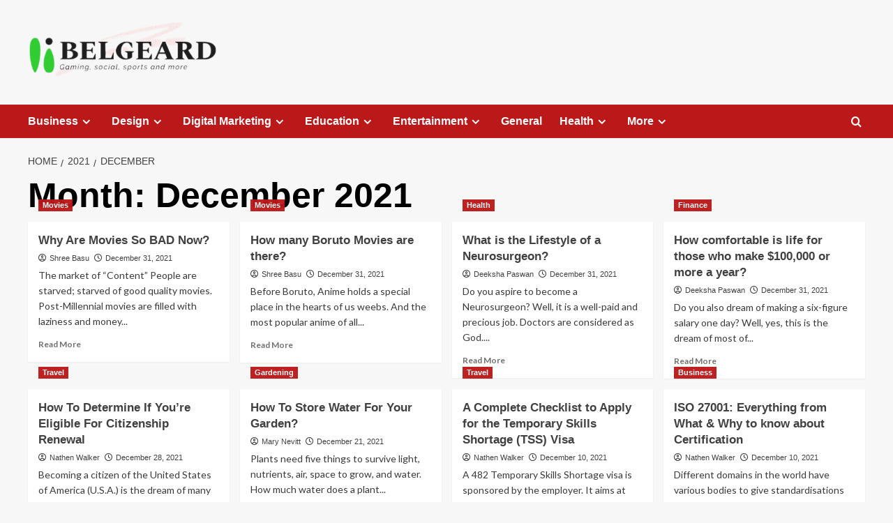

--- FILE ---
content_type: text/html; charset=UTF-8
request_url: https://www.belgeard.com/2021/12/
body_size: 15632
content:
<!doctype html>
<html lang="en-US">

<head>
    <meta charset="UTF-8">
    <meta name="viewport" content="width=device-width, initial-scale=1">
    <link rel="profile" href="https://gmpg.org/xfn/11">
    <title>December 2021 &#8211; Belgeard.com</title>
<meta name='robots' content='max-image-preview:large' />
	<style>img:is([sizes="auto" i], [sizes^="auto," i]) { contain-intrinsic-size: 3000px 1500px }</style>
	<link rel='preload' href='https://fonts.googleapis.com/css?family=Source%2BSans%2BPro%3A400%2C700%7CLato%3A400%2C700&#038;subset=latin&#038;display=swap' as='style' onload="this.onload=null;this.rel='stylesheet'" type='text/css' media='all' crossorigin='anonymous'>
<link rel='preconnect' href='https://fonts.googleapis.com' crossorigin='anonymous'>
<link rel='preconnect' href='https://fonts.gstatic.com' crossorigin='anonymous'>
<link rel='dns-prefetch' href='//fonts.googleapis.com' />
<link rel='preconnect' href='https://fonts.googleapis.com' />
<link rel='preconnect' href='https://fonts.gstatic.com' />
<link rel="alternate" type="application/rss+xml" title="Belgeard.com &raquo; Feed" href="https://www.belgeard.com/feed/" />
<link rel="alternate" type="application/rss+xml" title="Belgeard.com &raquo; Comments Feed" href="https://www.belgeard.com/comments/feed/" />
		<!-- This site uses the Google Analytics by MonsterInsights plugin v9.9.0 - Using Analytics tracking - https://www.monsterinsights.com/ -->
							<script src="//www.googletagmanager.com/gtag/js?id=G-J3WNBRY3LJ"  data-cfasync="false" data-wpfc-render="false" type="text/javascript" async></script>
			<script data-cfasync="false" data-wpfc-render="false" type="text/javascript">
				var mi_version = '9.9.0';
				var mi_track_user = true;
				var mi_no_track_reason = '';
								var MonsterInsightsDefaultLocations = {"page_location":"https:\/\/www.belgeard.com\/2021\/12\/"};
								if ( typeof MonsterInsightsPrivacyGuardFilter === 'function' ) {
					var MonsterInsightsLocations = (typeof MonsterInsightsExcludeQuery === 'object') ? MonsterInsightsPrivacyGuardFilter( MonsterInsightsExcludeQuery ) : MonsterInsightsPrivacyGuardFilter( MonsterInsightsDefaultLocations );
				} else {
					var MonsterInsightsLocations = (typeof MonsterInsightsExcludeQuery === 'object') ? MonsterInsightsExcludeQuery : MonsterInsightsDefaultLocations;
				}

								var disableStrs = [
										'ga-disable-G-J3WNBRY3LJ',
									];

				/* Function to detect opted out users */
				function __gtagTrackerIsOptedOut() {
					for (var index = 0; index < disableStrs.length; index++) {
						if (document.cookie.indexOf(disableStrs[index] + '=true') > -1) {
							return true;
						}
					}

					return false;
				}

				/* Disable tracking if the opt-out cookie exists. */
				if (__gtagTrackerIsOptedOut()) {
					for (var index = 0; index < disableStrs.length; index++) {
						window[disableStrs[index]] = true;
					}
				}

				/* Opt-out function */
				function __gtagTrackerOptout() {
					for (var index = 0; index < disableStrs.length; index++) {
						document.cookie = disableStrs[index] + '=true; expires=Thu, 31 Dec 2099 23:59:59 UTC; path=/';
						window[disableStrs[index]] = true;
					}
				}

				if ('undefined' === typeof gaOptout) {
					function gaOptout() {
						__gtagTrackerOptout();
					}
				}
								window.dataLayer = window.dataLayer || [];

				window.MonsterInsightsDualTracker = {
					helpers: {},
					trackers: {},
				};
				if (mi_track_user) {
					function __gtagDataLayer() {
						dataLayer.push(arguments);
					}

					function __gtagTracker(type, name, parameters) {
						if (!parameters) {
							parameters = {};
						}

						if (parameters.send_to) {
							__gtagDataLayer.apply(null, arguments);
							return;
						}

						if (type === 'event') {
														parameters.send_to = monsterinsights_frontend.v4_id;
							var hookName = name;
							if (typeof parameters['event_category'] !== 'undefined') {
								hookName = parameters['event_category'] + ':' + name;
							}

							if (typeof MonsterInsightsDualTracker.trackers[hookName] !== 'undefined') {
								MonsterInsightsDualTracker.trackers[hookName](parameters);
							} else {
								__gtagDataLayer('event', name, parameters);
							}
							
						} else {
							__gtagDataLayer.apply(null, arguments);
						}
					}

					__gtagTracker('js', new Date());
					__gtagTracker('set', {
						'developer_id.dZGIzZG': true,
											});
					if ( MonsterInsightsLocations.page_location ) {
						__gtagTracker('set', MonsterInsightsLocations);
					}
										__gtagTracker('config', 'G-J3WNBRY3LJ', {"forceSSL":"true","link_attribution":"true"} );
										window.gtag = __gtagTracker;										(function () {
						/* https://developers.google.com/analytics/devguides/collection/analyticsjs/ */
						/* ga and __gaTracker compatibility shim. */
						var noopfn = function () {
							return null;
						};
						var newtracker = function () {
							return new Tracker();
						};
						var Tracker = function () {
							return null;
						};
						var p = Tracker.prototype;
						p.get = noopfn;
						p.set = noopfn;
						p.send = function () {
							var args = Array.prototype.slice.call(arguments);
							args.unshift('send');
							__gaTracker.apply(null, args);
						};
						var __gaTracker = function () {
							var len = arguments.length;
							if (len === 0) {
								return;
							}
							var f = arguments[len - 1];
							if (typeof f !== 'object' || f === null || typeof f.hitCallback !== 'function') {
								if ('send' === arguments[0]) {
									var hitConverted, hitObject = false, action;
									if ('event' === arguments[1]) {
										if ('undefined' !== typeof arguments[3]) {
											hitObject = {
												'eventAction': arguments[3],
												'eventCategory': arguments[2],
												'eventLabel': arguments[4],
												'value': arguments[5] ? arguments[5] : 1,
											}
										}
									}
									if ('pageview' === arguments[1]) {
										if ('undefined' !== typeof arguments[2]) {
											hitObject = {
												'eventAction': 'page_view',
												'page_path': arguments[2],
											}
										}
									}
									if (typeof arguments[2] === 'object') {
										hitObject = arguments[2];
									}
									if (typeof arguments[5] === 'object') {
										Object.assign(hitObject, arguments[5]);
									}
									if ('undefined' !== typeof arguments[1].hitType) {
										hitObject = arguments[1];
										if ('pageview' === hitObject.hitType) {
											hitObject.eventAction = 'page_view';
										}
									}
									if (hitObject) {
										action = 'timing' === arguments[1].hitType ? 'timing_complete' : hitObject.eventAction;
										hitConverted = mapArgs(hitObject);
										__gtagTracker('event', action, hitConverted);
									}
								}
								return;
							}

							function mapArgs(args) {
								var arg, hit = {};
								var gaMap = {
									'eventCategory': 'event_category',
									'eventAction': 'event_action',
									'eventLabel': 'event_label',
									'eventValue': 'event_value',
									'nonInteraction': 'non_interaction',
									'timingCategory': 'event_category',
									'timingVar': 'name',
									'timingValue': 'value',
									'timingLabel': 'event_label',
									'page': 'page_path',
									'location': 'page_location',
									'title': 'page_title',
									'referrer' : 'page_referrer',
								};
								for (arg in args) {
																		if (!(!args.hasOwnProperty(arg) || !gaMap.hasOwnProperty(arg))) {
										hit[gaMap[arg]] = args[arg];
									} else {
										hit[arg] = args[arg];
									}
								}
								return hit;
							}

							try {
								f.hitCallback();
							} catch (ex) {
							}
						};
						__gaTracker.create = newtracker;
						__gaTracker.getByName = newtracker;
						__gaTracker.getAll = function () {
							return [];
						};
						__gaTracker.remove = noopfn;
						__gaTracker.loaded = true;
						window['__gaTracker'] = __gaTracker;
					})();
									} else {
										console.log("");
					(function () {
						function __gtagTracker() {
							return null;
						}

						window['__gtagTracker'] = __gtagTracker;
						window['gtag'] = __gtagTracker;
					})();
									}
			</script>
			
							<!-- / Google Analytics by MonsterInsights -->
		<script type="text/javascript">
/* <![CDATA[ */
window._wpemojiSettings = {"baseUrl":"https:\/\/s.w.org\/images\/core\/emoji\/15.0.3\/72x72\/","ext":".png","svgUrl":"https:\/\/s.w.org\/images\/core\/emoji\/15.0.3\/svg\/","svgExt":".svg","source":{"concatemoji":"https:\/\/www.belgeard.com\/wp-includes\/js\/wp-emoji-release.min.js?ver=6.7.4"}};
/*! This file is auto-generated */
!function(i,n){var o,s,e;function c(e){try{var t={supportTests:e,timestamp:(new Date).valueOf()};sessionStorage.setItem(o,JSON.stringify(t))}catch(e){}}function p(e,t,n){e.clearRect(0,0,e.canvas.width,e.canvas.height),e.fillText(t,0,0);var t=new Uint32Array(e.getImageData(0,0,e.canvas.width,e.canvas.height).data),r=(e.clearRect(0,0,e.canvas.width,e.canvas.height),e.fillText(n,0,0),new Uint32Array(e.getImageData(0,0,e.canvas.width,e.canvas.height).data));return t.every(function(e,t){return e===r[t]})}function u(e,t,n){switch(t){case"flag":return n(e,"\ud83c\udff3\ufe0f\u200d\u26a7\ufe0f","\ud83c\udff3\ufe0f\u200b\u26a7\ufe0f")?!1:!n(e,"\ud83c\uddfa\ud83c\uddf3","\ud83c\uddfa\u200b\ud83c\uddf3")&&!n(e,"\ud83c\udff4\udb40\udc67\udb40\udc62\udb40\udc65\udb40\udc6e\udb40\udc67\udb40\udc7f","\ud83c\udff4\u200b\udb40\udc67\u200b\udb40\udc62\u200b\udb40\udc65\u200b\udb40\udc6e\u200b\udb40\udc67\u200b\udb40\udc7f");case"emoji":return!n(e,"\ud83d\udc26\u200d\u2b1b","\ud83d\udc26\u200b\u2b1b")}return!1}function f(e,t,n){var r="undefined"!=typeof WorkerGlobalScope&&self instanceof WorkerGlobalScope?new OffscreenCanvas(300,150):i.createElement("canvas"),a=r.getContext("2d",{willReadFrequently:!0}),o=(a.textBaseline="top",a.font="600 32px Arial",{});return e.forEach(function(e){o[e]=t(a,e,n)}),o}function t(e){var t=i.createElement("script");t.src=e,t.defer=!0,i.head.appendChild(t)}"undefined"!=typeof Promise&&(o="wpEmojiSettingsSupports",s=["flag","emoji"],n.supports={everything:!0,everythingExceptFlag:!0},e=new Promise(function(e){i.addEventListener("DOMContentLoaded",e,{once:!0})}),new Promise(function(t){var n=function(){try{var e=JSON.parse(sessionStorage.getItem(o));if("object"==typeof e&&"number"==typeof e.timestamp&&(new Date).valueOf()<e.timestamp+604800&&"object"==typeof e.supportTests)return e.supportTests}catch(e){}return null}();if(!n){if("undefined"!=typeof Worker&&"undefined"!=typeof OffscreenCanvas&&"undefined"!=typeof URL&&URL.createObjectURL&&"undefined"!=typeof Blob)try{var e="postMessage("+f.toString()+"("+[JSON.stringify(s),u.toString(),p.toString()].join(",")+"));",r=new Blob([e],{type:"text/javascript"}),a=new Worker(URL.createObjectURL(r),{name:"wpTestEmojiSupports"});return void(a.onmessage=function(e){c(n=e.data),a.terminate(),t(n)})}catch(e){}c(n=f(s,u,p))}t(n)}).then(function(e){for(var t in e)n.supports[t]=e[t],n.supports.everything=n.supports.everything&&n.supports[t],"flag"!==t&&(n.supports.everythingExceptFlag=n.supports.everythingExceptFlag&&n.supports[t]);n.supports.everythingExceptFlag=n.supports.everythingExceptFlag&&!n.supports.flag,n.DOMReady=!1,n.readyCallback=function(){n.DOMReady=!0}}).then(function(){return e}).then(function(){var e;n.supports.everything||(n.readyCallback(),(e=n.source||{}).concatemoji?t(e.concatemoji):e.wpemoji&&e.twemoji&&(t(e.twemoji),t(e.wpemoji)))}))}((window,document),window._wpemojiSettings);
/* ]]> */
</script>

<style id='wp-emoji-styles-inline-css' type='text/css'>

	img.wp-smiley, img.emoji {
		display: inline !important;
		border: none !important;
		box-shadow: none !important;
		height: 1em !important;
		width: 1em !important;
		margin: 0 0.07em !important;
		vertical-align: -0.1em !important;
		background: none !important;
		padding: 0 !important;
	}
</style>
<link rel='stylesheet' id='wp-block-library-css' href='https://www.belgeard.com/wp-includes/css/dist/block-library/style.min.css?ver=6.7.4' type='text/css' media='all' />
<style id='wp-block-library-theme-inline-css' type='text/css'>
.wp-block-audio :where(figcaption){color:#555;font-size:13px;text-align:center}.is-dark-theme .wp-block-audio :where(figcaption){color:#ffffffa6}.wp-block-audio{margin:0 0 1em}.wp-block-code{border:1px solid #ccc;border-radius:4px;font-family:Menlo,Consolas,monaco,monospace;padding:.8em 1em}.wp-block-embed :where(figcaption){color:#555;font-size:13px;text-align:center}.is-dark-theme .wp-block-embed :where(figcaption){color:#ffffffa6}.wp-block-embed{margin:0 0 1em}.blocks-gallery-caption{color:#555;font-size:13px;text-align:center}.is-dark-theme .blocks-gallery-caption{color:#ffffffa6}:root :where(.wp-block-image figcaption){color:#555;font-size:13px;text-align:center}.is-dark-theme :root :where(.wp-block-image figcaption){color:#ffffffa6}.wp-block-image{margin:0 0 1em}.wp-block-pullquote{border-bottom:4px solid;border-top:4px solid;color:currentColor;margin-bottom:1.75em}.wp-block-pullquote cite,.wp-block-pullquote footer,.wp-block-pullquote__citation{color:currentColor;font-size:.8125em;font-style:normal;text-transform:uppercase}.wp-block-quote{border-left:.25em solid;margin:0 0 1.75em;padding-left:1em}.wp-block-quote cite,.wp-block-quote footer{color:currentColor;font-size:.8125em;font-style:normal;position:relative}.wp-block-quote:where(.has-text-align-right){border-left:none;border-right:.25em solid;padding-left:0;padding-right:1em}.wp-block-quote:where(.has-text-align-center){border:none;padding-left:0}.wp-block-quote.is-large,.wp-block-quote.is-style-large,.wp-block-quote:where(.is-style-plain){border:none}.wp-block-search .wp-block-search__label{font-weight:700}.wp-block-search__button{border:1px solid #ccc;padding:.375em .625em}:where(.wp-block-group.has-background){padding:1.25em 2.375em}.wp-block-separator.has-css-opacity{opacity:.4}.wp-block-separator{border:none;border-bottom:2px solid;margin-left:auto;margin-right:auto}.wp-block-separator.has-alpha-channel-opacity{opacity:1}.wp-block-separator:not(.is-style-wide):not(.is-style-dots){width:100px}.wp-block-separator.has-background:not(.is-style-dots){border-bottom:none;height:1px}.wp-block-separator.has-background:not(.is-style-wide):not(.is-style-dots){height:2px}.wp-block-table{margin:0 0 1em}.wp-block-table td,.wp-block-table th{word-break:normal}.wp-block-table :where(figcaption){color:#555;font-size:13px;text-align:center}.is-dark-theme .wp-block-table :where(figcaption){color:#ffffffa6}.wp-block-video :where(figcaption){color:#555;font-size:13px;text-align:center}.is-dark-theme .wp-block-video :where(figcaption){color:#ffffffa6}.wp-block-video{margin:0 0 1em}:root :where(.wp-block-template-part.has-background){margin-bottom:0;margin-top:0;padding:1.25em 2.375em}
</style>
<style id='global-styles-inline-css' type='text/css'>
:root{--wp--preset--aspect-ratio--square: 1;--wp--preset--aspect-ratio--4-3: 4/3;--wp--preset--aspect-ratio--3-4: 3/4;--wp--preset--aspect-ratio--3-2: 3/2;--wp--preset--aspect-ratio--2-3: 2/3;--wp--preset--aspect-ratio--16-9: 16/9;--wp--preset--aspect-ratio--9-16: 9/16;--wp--preset--color--black: #000000;--wp--preset--color--cyan-bluish-gray: #abb8c3;--wp--preset--color--white: #ffffff;--wp--preset--color--pale-pink: #f78da7;--wp--preset--color--vivid-red: #cf2e2e;--wp--preset--color--luminous-vivid-orange: #ff6900;--wp--preset--color--luminous-vivid-amber: #fcb900;--wp--preset--color--light-green-cyan: #7bdcb5;--wp--preset--color--vivid-green-cyan: #00d084;--wp--preset--color--pale-cyan-blue: #8ed1fc;--wp--preset--color--vivid-cyan-blue: #0693e3;--wp--preset--color--vivid-purple: #9b51e0;--wp--preset--gradient--vivid-cyan-blue-to-vivid-purple: linear-gradient(135deg,rgba(6,147,227,1) 0%,rgb(155,81,224) 100%);--wp--preset--gradient--light-green-cyan-to-vivid-green-cyan: linear-gradient(135deg,rgb(122,220,180) 0%,rgb(0,208,130) 100%);--wp--preset--gradient--luminous-vivid-amber-to-luminous-vivid-orange: linear-gradient(135deg,rgba(252,185,0,1) 0%,rgba(255,105,0,1) 100%);--wp--preset--gradient--luminous-vivid-orange-to-vivid-red: linear-gradient(135deg,rgba(255,105,0,1) 0%,rgb(207,46,46) 100%);--wp--preset--gradient--very-light-gray-to-cyan-bluish-gray: linear-gradient(135deg,rgb(238,238,238) 0%,rgb(169,184,195) 100%);--wp--preset--gradient--cool-to-warm-spectrum: linear-gradient(135deg,rgb(74,234,220) 0%,rgb(151,120,209) 20%,rgb(207,42,186) 40%,rgb(238,44,130) 60%,rgb(251,105,98) 80%,rgb(254,248,76) 100%);--wp--preset--gradient--blush-light-purple: linear-gradient(135deg,rgb(255,206,236) 0%,rgb(152,150,240) 100%);--wp--preset--gradient--blush-bordeaux: linear-gradient(135deg,rgb(254,205,165) 0%,rgb(254,45,45) 50%,rgb(107,0,62) 100%);--wp--preset--gradient--luminous-dusk: linear-gradient(135deg,rgb(255,203,112) 0%,rgb(199,81,192) 50%,rgb(65,88,208) 100%);--wp--preset--gradient--pale-ocean: linear-gradient(135deg,rgb(255,245,203) 0%,rgb(182,227,212) 50%,rgb(51,167,181) 100%);--wp--preset--gradient--electric-grass: linear-gradient(135deg,rgb(202,248,128) 0%,rgb(113,206,126) 100%);--wp--preset--gradient--midnight: linear-gradient(135deg,rgb(2,3,129) 0%,rgb(40,116,252) 100%);--wp--preset--font-size--small: 13px;--wp--preset--font-size--medium: 20px;--wp--preset--font-size--large: 36px;--wp--preset--font-size--x-large: 42px;--wp--preset--spacing--20: 0.44rem;--wp--preset--spacing--30: 0.67rem;--wp--preset--spacing--40: 1rem;--wp--preset--spacing--50: 1.5rem;--wp--preset--spacing--60: 2.25rem;--wp--preset--spacing--70: 3.38rem;--wp--preset--spacing--80: 5.06rem;--wp--preset--shadow--natural: 6px 6px 9px rgba(0, 0, 0, 0.2);--wp--preset--shadow--deep: 12px 12px 50px rgba(0, 0, 0, 0.4);--wp--preset--shadow--sharp: 6px 6px 0px rgba(0, 0, 0, 0.2);--wp--preset--shadow--outlined: 6px 6px 0px -3px rgba(255, 255, 255, 1), 6px 6px rgba(0, 0, 0, 1);--wp--preset--shadow--crisp: 6px 6px 0px rgba(0, 0, 0, 1);}:root { --wp--style--global--content-size: 790px;--wp--style--global--wide-size: 1180px; }:where(body) { margin: 0; }.wp-site-blocks > .alignleft { float: left; margin-right: 2em; }.wp-site-blocks > .alignright { float: right; margin-left: 2em; }.wp-site-blocks > .aligncenter { justify-content: center; margin-left: auto; margin-right: auto; }:where(.wp-site-blocks) > * { margin-block-start: 24px; margin-block-end: 0; }:where(.wp-site-blocks) > :first-child { margin-block-start: 0; }:where(.wp-site-blocks) > :last-child { margin-block-end: 0; }:root { --wp--style--block-gap: 24px; }:root :where(.is-layout-flow) > :first-child{margin-block-start: 0;}:root :where(.is-layout-flow) > :last-child{margin-block-end: 0;}:root :where(.is-layout-flow) > *{margin-block-start: 24px;margin-block-end: 0;}:root :where(.is-layout-constrained) > :first-child{margin-block-start: 0;}:root :where(.is-layout-constrained) > :last-child{margin-block-end: 0;}:root :where(.is-layout-constrained) > *{margin-block-start: 24px;margin-block-end: 0;}:root :where(.is-layout-flex){gap: 24px;}:root :where(.is-layout-grid){gap: 24px;}.is-layout-flow > .alignleft{float: left;margin-inline-start: 0;margin-inline-end: 2em;}.is-layout-flow > .alignright{float: right;margin-inline-start: 2em;margin-inline-end: 0;}.is-layout-flow > .aligncenter{margin-left: auto !important;margin-right: auto !important;}.is-layout-constrained > .alignleft{float: left;margin-inline-start: 0;margin-inline-end: 2em;}.is-layout-constrained > .alignright{float: right;margin-inline-start: 2em;margin-inline-end: 0;}.is-layout-constrained > .aligncenter{margin-left: auto !important;margin-right: auto !important;}.is-layout-constrained > :where(:not(.alignleft):not(.alignright):not(.alignfull)){max-width: var(--wp--style--global--content-size);margin-left: auto !important;margin-right: auto !important;}.is-layout-constrained > .alignwide{max-width: var(--wp--style--global--wide-size);}body .is-layout-flex{display: flex;}.is-layout-flex{flex-wrap: wrap;align-items: center;}.is-layout-flex > :is(*, div){margin: 0;}body .is-layout-grid{display: grid;}.is-layout-grid > :is(*, div){margin: 0;}body{padding-top: 0px;padding-right: 0px;padding-bottom: 0px;padding-left: 0px;}a:where(:not(.wp-element-button)){text-decoration: none;}:root :where(.wp-element-button, .wp-block-button__link){background-color: #32373c;border-width: 0;color: #fff;font-family: inherit;font-size: inherit;line-height: inherit;padding: calc(0.667em + 2px) calc(1.333em + 2px);text-decoration: none;}.has-black-color{color: var(--wp--preset--color--black) !important;}.has-cyan-bluish-gray-color{color: var(--wp--preset--color--cyan-bluish-gray) !important;}.has-white-color{color: var(--wp--preset--color--white) !important;}.has-pale-pink-color{color: var(--wp--preset--color--pale-pink) !important;}.has-vivid-red-color{color: var(--wp--preset--color--vivid-red) !important;}.has-luminous-vivid-orange-color{color: var(--wp--preset--color--luminous-vivid-orange) !important;}.has-luminous-vivid-amber-color{color: var(--wp--preset--color--luminous-vivid-amber) !important;}.has-light-green-cyan-color{color: var(--wp--preset--color--light-green-cyan) !important;}.has-vivid-green-cyan-color{color: var(--wp--preset--color--vivid-green-cyan) !important;}.has-pale-cyan-blue-color{color: var(--wp--preset--color--pale-cyan-blue) !important;}.has-vivid-cyan-blue-color{color: var(--wp--preset--color--vivid-cyan-blue) !important;}.has-vivid-purple-color{color: var(--wp--preset--color--vivid-purple) !important;}.has-black-background-color{background-color: var(--wp--preset--color--black) !important;}.has-cyan-bluish-gray-background-color{background-color: var(--wp--preset--color--cyan-bluish-gray) !important;}.has-white-background-color{background-color: var(--wp--preset--color--white) !important;}.has-pale-pink-background-color{background-color: var(--wp--preset--color--pale-pink) !important;}.has-vivid-red-background-color{background-color: var(--wp--preset--color--vivid-red) !important;}.has-luminous-vivid-orange-background-color{background-color: var(--wp--preset--color--luminous-vivid-orange) !important;}.has-luminous-vivid-amber-background-color{background-color: var(--wp--preset--color--luminous-vivid-amber) !important;}.has-light-green-cyan-background-color{background-color: var(--wp--preset--color--light-green-cyan) !important;}.has-vivid-green-cyan-background-color{background-color: var(--wp--preset--color--vivid-green-cyan) !important;}.has-pale-cyan-blue-background-color{background-color: var(--wp--preset--color--pale-cyan-blue) !important;}.has-vivid-cyan-blue-background-color{background-color: var(--wp--preset--color--vivid-cyan-blue) !important;}.has-vivid-purple-background-color{background-color: var(--wp--preset--color--vivid-purple) !important;}.has-black-border-color{border-color: var(--wp--preset--color--black) !important;}.has-cyan-bluish-gray-border-color{border-color: var(--wp--preset--color--cyan-bluish-gray) !important;}.has-white-border-color{border-color: var(--wp--preset--color--white) !important;}.has-pale-pink-border-color{border-color: var(--wp--preset--color--pale-pink) !important;}.has-vivid-red-border-color{border-color: var(--wp--preset--color--vivid-red) !important;}.has-luminous-vivid-orange-border-color{border-color: var(--wp--preset--color--luminous-vivid-orange) !important;}.has-luminous-vivid-amber-border-color{border-color: var(--wp--preset--color--luminous-vivid-amber) !important;}.has-light-green-cyan-border-color{border-color: var(--wp--preset--color--light-green-cyan) !important;}.has-vivid-green-cyan-border-color{border-color: var(--wp--preset--color--vivid-green-cyan) !important;}.has-pale-cyan-blue-border-color{border-color: var(--wp--preset--color--pale-cyan-blue) !important;}.has-vivid-cyan-blue-border-color{border-color: var(--wp--preset--color--vivid-cyan-blue) !important;}.has-vivid-purple-border-color{border-color: var(--wp--preset--color--vivid-purple) !important;}.has-vivid-cyan-blue-to-vivid-purple-gradient-background{background: var(--wp--preset--gradient--vivid-cyan-blue-to-vivid-purple) !important;}.has-light-green-cyan-to-vivid-green-cyan-gradient-background{background: var(--wp--preset--gradient--light-green-cyan-to-vivid-green-cyan) !important;}.has-luminous-vivid-amber-to-luminous-vivid-orange-gradient-background{background: var(--wp--preset--gradient--luminous-vivid-amber-to-luminous-vivid-orange) !important;}.has-luminous-vivid-orange-to-vivid-red-gradient-background{background: var(--wp--preset--gradient--luminous-vivid-orange-to-vivid-red) !important;}.has-very-light-gray-to-cyan-bluish-gray-gradient-background{background: var(--wp--preset--gradient--very-light-gray-to-cyan-bluish-gray) !important;}.has-cool-to-warm-spectrum-gradient-background{background: var(--wp--preset--gradient--cool-to-warm-spectrum) !important;}.has-blush-light-purple-gradient-background{background: var(--wp--preset--gradient--blush-light-purple) !important;}.has-blush-bordeaux-gradient-background{background: var(--wp--preset--gradient--blush-bordeaux) !important;}.has-luminous-dusk-gradient-background{background: var(--wp--preset--gradient--luminous-dusk) !important;}.has-pale-ocean-gradient-background{background: var(--wp--preset--gradient--pale-ocean) !important;}.has-electric-grass-gradient-background{background: var(--wp--preset--gradient--electric-grass) !important;}.has-midnight-gradient-background{background: var(--wp--preset--gradient--midnight) !important;}.has-small-font-size{font-size: var(--wp--preset--font-size--small) !important;}.has-medium-font-size{font-size: var(--wp--preset--font-size--medium) !important;}.has-large-font-size{font-size: var(--wp--preset--font-size--large) !important;}.has-x-large-font-size{font-size: var(--wp--preset--font-size--x-large) !important;}
:root :where(.wp-block-pullquote){font-size: 1.5em;line-height: 1.6;}
</style>
<link rel='stylesheet' id='contact-form-7-css' href='https://www.belgeard.com/wp-content/plugins/contact-form-7/includes/css/styles.css?ver=6.1.3' type='text/css' media='all' />
<link rel='stylesheet' id='covernews-google-fonts-css' href='https://fonts.googleapis.com/css?family=Source%2BSans%2BPro%3A400%2C700%7CLato%3A400%2C700&#038;subset=latin&#038;display=swap' type='text/css' media='all' />
<link rel='stylesheet' id='covernews-icons-css' href='https://www.belgeard.com/wp-content/themes/covernews/assets/icons/style.css?ver=6.7.4' type='text/css' media='all' />
<link rel='stylesheet' id='bootstrap-css' href='https://www.belgeard.com/wp-content/themes/covernews/assets/bootstrap/css/bootstrap.min.css?ver=6.7.4' type='text/css' media='all' />
<link rel='stylesheet' id='covernews-style-css' href='https://www.belgeard.com/wp-content/themes/covernews/style.min.css?ver=5.5.6' type='text/css' media='all' />
<script type="text/javascript" src="https://www.belgeard.com/wp-content/plugins/google-analytics-for-wordpress/assets/js/frontend-gtag.min.js?ver=9.9.0" id="monsterinsights-frontend-script-js" async="async" data-wp-strategy="async"></script>
<script data-cfasync="false" data-wpfc-render="false" type="text/javascript" id='monsterinsights-frontend-script-js-extra'>/* <![CDATA[ */
var monsterinsights_frontend = {"js_events_tracking":"true","download_extensions":"doc,pdf,ppt,zip,xls,docx,pptx,xlsx","inbound_paths":"[{\"path\":\"\\\/go\\\/\",\"label\":\"affiliate\"},{\"path\":\"\\\/recommend\\\/\",\"label\":\"affiliate\"}]","home_url":"https:\/\/www.belgeard.com","hash_tracking":"false","v4_id":"G-J3WNBRY3LJ"};/* ]]> */
</script>
<script type="text/javascript" src="https://www.belgeard.com/wp-includes/js/jquery/jquery.min.js?ver=3.7.1" id="jquery-core-js"></script>
<script type="text/javascript" src="https://www.belgeard.com/wp-includes/js/jquery/jquery-migrate.min.js?ver=3.4.1" id="jquery-migrate-js"></script>
<link rel="https://api.w.org/" href="https://www.belgeard.com/wp-json/" /><link rel="EditURI" type="application/rsd+xml" title="RSD" href="https://www.belgeard.com/xmlrpc.php?rsd" />
<noscript><style>.lazyload[data-src]{display:none !important;}</style></noscript><style>.lazyload{background-image:none !important;}.lazyload:before{background-image:none !important;}</style>        <style type="text/css">
                        .site-title,
            .site-description {
                position: absolute;
                clip: rect(1px, 1px, 1px, 1px);
                display: none;
            }

                    .elementor-template-full-width .elementor-section.elementor-section-full_width > .elementor-container,
        .elementor-template-full-width .elementor-section.elementor-section-boxed > .elementor-container{
            max-width: 1200px;
        }
        @media (min-width: 1600px){
            .elementor-template-full-width .elementor-section.elementor-section-full_width > .elementor-container,
            .elementor-template-full-width .elementor-section.elementor-section-boxed > .elementor-container{
                max-width: 1600px;
            }
        }
        
        .align-content-left .elementor-section-stretched,
        .align-content-right .elementor-section-stretched {
            max-width: 100%;
            left: 0 !important;
        }


        </style>
        <link rel="icon" href="https://www.belgeard.com/wp-content/uploads/2020/12/Add-a-subheading2.png" sizes="32x32" />
<link rel="icon" href="https://www.belgeard.com/wp-content/uploads/2020/12/Add-a-subheading2.png" sizes="192x192" />
<link rel="apple-touch-icon" href="https://www.belgeard.com/wp-content/uploads/2020/12/Add-a-subheading2.png" />
<meta name="msapplication-TileImage" content="https://www.belgeard.com/wp-content/uploads/2020/12/Add-a-subheading2.png" />
</head>

<body class="archive date wp-custom-logo wp-embed-responsive hfeed default-content-layout archive-layout-grid scrollup-sticky-header aft-sticky-header aft-sticky-sidebar default aft-container-default aft-main-banner-slider-editors-picks-trending header-image-default full-width-content">
    
            <div id="af-preloader">
            <div id="loader-wrapper">
                <div id="loader"></div>
            </div>
        </div>
    
    <div id="page" class="site">
        <a class="skip-link screen-reader-text" href="#content">Skip to content</a>

        <div class="header-layout-1">
    <header id="masthead" class="site-header">
        <div class="masthead-banner " >
      <div class="container">
        <div class="row">
          <div class="col-md-4">
            <div class="site-branding">
              <a href="https://www.belgeard.com/" class="custom-logo-link" rel="home"><img width="272" height="90" src="[data-uri]" class="custom-logo lazyload" alt="Belgeard-Logo" decoding="async" loading="lazy" data-src="https://www.belgeard.com/wp-content/uploads/2021/02/Untitled-design.png" data-eio-rwidth="272" data-eio-rheight="90" /><noscript><img width="272" height="90" src="https://www.belgeard.com/wp-content/uploads/2021/02/Untitled-design.png" class="custom-logo" alt="Belgeard-Logo" decoding="async" loading="lazy" data-eio="l" /></noscript></a>                <p class="site-title font-family-1">
                  <a href="https://www.belgeard.com/" rel="home">Belgeard.com</a>
                </p>
              
                              <p class="site-description">Content on Different Topics!</p>
                          </div>
          </div>
          <div class="col-md-8">
                      </div>
        </div>
      </div>
    </div>
    <nav id="site-navigation" class="main-navigation">
      <div class="container">
        <div class="row">
          <div class="kol-12">
            <div class="navigation-container">

              <div class="main-navigation-container-items-wrapper">

                <span class="toggle-menu">
                  <a
                    href="#"
                    class="aft-void-menu"
                    role="button"
                    aria-label="Toggle Primary Menu"
                    aria-controls="primary-menu" aria-expanded="false">
                    <span class="screen-reader-text">Primary Menu</span>
                    <i class="ham"></i>
                  </a>
                </span>
                <span class="af-mobile-site-title-wrap">
                  <a href="https://www.belgeard.com/" class="custom-logo-link" rel="home"><img width="272" height="90" src="[data-uri]" class="custom-logo lazyload" alt="Belgeard-Logo" decoding="async" loading="lazy" data-src="https://www.belgeard.com/wp-content/uploads/2021/02/Untitled-design.png" data-eio-rwidth="272" data-eio-rheight="90" /><noscript><img width="272" height="90" src="https://www.belgeard.com/wp-content/uploads/2021/02/Untitled-design.png" class="custom-logo" alt="Belgeard-Logo" decoding="async" loading="lazy" data-eio="l" /></noscript></a>                  <p class="site-title font-family-1">
                    <a href="https://www.belgeard.com/" rel="home">Belgeard.com</a>
                  </p>
                </span>
                <div class="menu main-menu"><ul id="primary-menu" class="menu"><li id="menu-item-2108" class="menu-item menu-item-type-taxonomy menu-item-object-category menu-item-has-children menu-item-2108"><a href="https://www.belgeard.com/category/business/">Business</a>
<ul class="sub-menu">
	<li id="menu-item-2109" class="menu-item menu-item-type-taxonomy menu-item-object-category menu-item-2109"><a href="https://www.belgeard.com/category/business/finance/">Finance</a></li>
</ul>
</li>
<li id="menu-item-2139" class="menu-item menu-item-type-taxonomy menu-item-object-category menu-item-has-children menu-item-2139"><a href="https://www.belgeard.com/category/design/">Design</a>
<ul class="sub-menu">
	<li id="menu-item-2138" class="menu-item menu-item-type-taxonomy menu-item-object-category menu-item-2138"><a href="https://www.belgeard.com/category/design/web-design/">Web Design</a></li>
	<li id="menu-item-2707" class="menu-item menu-item-type-taxonomy menu-item-object-category menu-item-2707"><a href="https://www.belgeard.com/category/design/wordpress/">WordPress</a></li>
</ul>
</li>
<li id="menu-item-2110" class="menu-item menu-item-type-taxonomy menu-item-object-category menu-item-has-children menu-item-2110"><a href="https://www.belgeard.com/category/digital-marketing/">Digital Marketing</a>
<ul class="sub-menu">
	<li id="menu-item-2111" class="menu-item menu-item-type-taxonomy menu-item-object-category menu-item-2111"><a href="https://www.belgeard.com/category/digital-marketing/blogging/">Blogging</a></li>
</ul>
</li>
<li id="menu-item-2112" class="menu-item menu-item-type-taxonomy menu-item-object-category menu-item-has-children menu-item-2112"><a href="https://www.belgeard.com/category/education/">Education</a>
<ul class="sub-menu">
	<li id="menu-item-2113" class="menu-item menu-item-type-taxonomy menu-item-object-category menu-item-2113"><a href="https://www.belgeard.com/category/education/career/">Career</a></li>
	<li id="menu-item-2114" class="menu-item menu-item-type-taxonomy menu-item-object-category menu-item-2114"><a href="https://www.belgeard.com/category/education/law/">Law</a></li>
</ul>
</li>
<li id="menu-item-2115" class="menu-item menu-item-type-taxonomy menu-item-object-category menu-item-has-children menu-item-2115"><a href="https://www.belgeard.com/category/entertainment/">Entertainment</a>
<ul class="sub-menu">
	<li id="menu-item-2116" class="menu-item menu-item-type-taxonomy menu-item-object-category menu-item-2116"><a href="https://www.belgeard.com/category/entertainment/movies/">Movies</a></li>
	<li id="menu-item-2118" class="menu-item menu-item-type-taxonomy menu-item-object-category menu-item-2118"><a href="https://www.belgeard.com/category/entertainment/gaming/">Gaming</a></li>
</ul>
</li>
<li id="menu-item-2119" class="menu-item menu-item-type-taxonomy menu-item-object-category menu-item-2119"><a href="https://www.belgeard.com/category/general/">General</a></li>
<li id="menu-item-2120" class="menu-item menu-item-type-taxonomy menu-item-object-category menu-item-has-children menu-item-2120"><a href="https://www.belgeard.com/category/health/">Health</a>
<ul class="sub-menu">
	<li id="menu-item-2121" class="menu-item menu-item-type-taxonomy menu-item-object-category menu-item-2121"><a href="https://www.belgeard.com/category/health/mental-health/">Mental Health</a></li>
</ul>
</li>
<li id="menu-item-2141" class="menu-item menu-item-type-custom menu-item-object-custom menu-item-has-children menu-item-2141"><a href="#">More</a>
<ul class="sub-menu">
	<li id="menu-item-2122" class="menu-item menu-item-type-taxonomy menu-item-object-category menu-item-has-children menu-item-2122"><a href="https://www.belgeard.com/category/lifestyle/">Lifestyle</a>
	<ul class="sub-menu">
		<li id="menu-item-2123" class="menu-item menu-item-type-taxonomy menu-item-object-category menu-item-2123"><a href="https://www.belgeard.com/category/lifestyle/fitness/">Fitness</a></li>
		<li id="menu-item-2124" class="menu-item menu-item-type-taxonomy menu-item-object-category menu-item-2124"><a href="https://www.belgeard.com/category/lifestyle/gardening/">Gardening</a></li>
		<li id="menu-item-2125" class="menu-item menu-item-type-taxonomy menu-item-object-category menu-item-2125"><a href="https://www.belgeard.com/category/lifestyle/home-decor/">Home Decor</a></li>
	</ul>
</li>
	<li id="menu-item-2126" class="menu-item menu-item-type-taxonomy menu-item-object-category menu-item-2126"><a href="https://www.belgeard.com/category/pet/">Pet</a></li>
	<li id="menu-item-2127" class="menu-item menu-item-type-taxonomy menu-item-object-category menu-item-2127"><a href="https://www.belgeard.com/category/relationship/">Relationship</a></li>
	<li id="menu-item-2128" class="menu-item menu-item-type-taxonomy menu-item-object-category menu-item-2128"><a href="https://www.belgeard.com/category/social/">Social Media</a></li>
	<li id="menu-item-2134" class="menu-item menu-item-type-taxonomy menu-item-object-category menu-item-2134"><a href="https://www.belgeard.com/category/sports/">Sports</a></li>
	<li id="menu-item-2135" class="menu-item menu-item-type-taxonomy menu-item-object-category menu-item-has-children menu-item-2135"><a href="https://www.belgeard.com/category/technology/">Technology</a>
	<ul class="sub-menu">
		<li id="menu-item-2136" class="menu-item menu-item-type-taxonomy menu-item-object-category menu-item-2136"><a href="https://www.belgeard.com/category/technology/camera/">Camera</a></li>
	</ul>
</li>
	<li id="menu-item-2137" class="menu-item menu-item-type-taxonomy menu-item-object-category menu-item-2137"><a href="https://www.belgeard.com/category/travel/">Travel</a></li>
</ul>
</li>
</ul></div>              </div>
              <div class="cart-search">

                <div class="af-search-wrap">
                  <div class="search-overlay">
                    <a href="#" title="Search" class="search-icon">
                      <i class="fa fa-search"></i>
                    </a>
                    <div class="af-search-form">
                      <form role="search" method="get" class="search-form" action="https://www.belgeard.com/">
				<label>
					<span class="screen-reader-text">Search for:</span>
					<input type="search" class="search-field" placeholder="Search &hellip;" value="" name="s" />
				</label>
				<input type="submit" class="search-submit" value="Search" />
			</form>                    </div>
                  </div>
                </div>
              </div>


            </div>
          </div>
        </div>
      </div>
    </nav>
  </header>
</div>

        
            <div id="content" class="container">
                                <div class="em-breadcrumbs font-family-1 covernews-breadcrumbs">
            <div class="row">
                <div role="navigation" aria-label="Breadcrumbs" class="breadcrumb-trail breadcrumbs" itemprop="breadcrumb"><ul class="trail-items" itemscope itemtype="http://schema.org/BreadcrumbList"><meta name="numberOfItems" content="3" /><meta name="itemListOrder" content="Ascending" /><li itemprop="itemListElement" itemscope itemtype="http://schema.org/ListItem" class="trail-item trail-begin"><a href="https://www.belgeard.com/" rel="home" itemprop="item"><span itemprop="name">Home</span></a><meta itemprop="position" content="1" /></li><li itemprop="itemListElement" itemscope itemtype="http://schema.org/ListItem" class="trail-item"><a href="https://www.belgeard.com/2021/" itemprop="item"><span itemprop="name">2021</span></a><meta itemprop="position" content="2" /></li><li itemprop="itemListElement" itemscope itemtype="http://schema.org/ListItem" class="trail-item trail-end"><a href="https://www.belgeard.com/2021/12/" itemprop="item"><span itemprop="name">December</span></a><meta itemprop="position" content="3" /></li></ul></div>            </div>
        </div>
    <div class="section-block-upper row">

                <div id="primary" class="content-area">
                    <main id="main" class="site-main aft-archive-post">

                        
                            <header class="header-title-wrapper1">
                                <h1 class="page-title">Month: <span>December 2021</span></h1>                            </header><!-- .header-title-wrapper -->
                            <div class="row">
                            <div id="aft-inner-row">
                            

        <article id="post-1964" class="col-lg-4 col-sm-4 col-md-4 latest-posts-grid post-1964 post type-post status-publish format-standard has-post-thumbnail hentry category-movies"                 data-mh="archive-layout-grid">
            
<div class="align-items-center has-post-image">
  <div class="spotlight-post">
    <figure class="categorised-article inside-img">
      <div class="categorised-article-wrapper">
        <div class="data-bg-hover data-bg-categorised read-bg-img">
          <a href="https://www.belgeard.com/why-are-movies-so-bad-now/"
            aria-label="Why Are Movies So BAD Now?">
            <img width="300" height="188" src="[data-uri]" class="attachment-medium size-medium wp-post-image lazyload" alt="movies" decoding="async" fetchpriority="high"   loading="lazy" data-src="https://www.belgeard.com/wp-content/uploads/2021/12/movies-300x188.jpg" data-srcset="https://www.belgeard.com/wp-content/uploads/2021/12/movies-300x188.jpg 300w, https://www.belgeard.com/wp-content/uploads/2021/12/movies-768x480.jpg 768w, https://www.belgeard.com/wp-content/uploads/2021/12/movies.jpg 640w" data-sizes="auto" data-eio-rwidth="300" data-eio-rheight="188" /><noscript><img width="300" height="188" src="https://www.belgeard.com/wp-content/uploads/2021/12/movies-300x188.jpg" class="attachment-medium size-medium wp-post-image" alt="movies" decoding="async" fetchpriority="high" srcset="https://www.belgeard.com/wp-content/uploads/2021/12/movies-300x188.jpg 300w, https://www.belgeard.com/wp-content/uploads/2021/12/movies-768x480.jpg 768w, https://www.belgeard.com/wp-content/uploads/2021/12/movies.jpg 640w" sizes="(max-width: 300px) 100vw, 300px" loading="lazy" data-eio="l" /></noscript>          </a>
        </div>
                <div class="figure-categories figure-categories-bg">
          <ul class="cat-links"><li class="meta-category">
                             <a class="covernews-categories category-color-1"
                            href="https://www.belgeard.com/category/entertainment/movies/" 
                            aria-label="View all posts in Movies"> 
                                 Movies
                             </a>
                        </li></ul>        </div>
      </div>

    </figure>
    <figcaption>

      <h3 class="article-title article-title-1">
        <a href="https://www.belgeard.com/why-are-movies-so-bad-now/">
          Why Are Movies So BAD Now?        </a>
      </h3>
      <div class="grid-item-metadata">
        
    <span class="author-links">

      
        <span class="item-metadata posts-author">
          <i class="far fa-user-circle"></i>
                          <a href="https://www.belgeard.com/author/shreebasu/">
                    Shree Basu                </a>
               </span>
                    <span class="item-metadata posts-date">
          <i class="far fa-clock"></i>
          <a href="https://www.belgeard.com/2021/12/">
            December 31, 2021          </a>
        </span>
                </span>
      </div>
              <div class="full-item-discription">
          <div class="post-description">
            <p>The market of “Content” People are starved; starved of good quality movies. Post-Millennial movies are filled with laziness and money...</p>
<div class="aft-readmore-wrapper">
              <a href="https://www.belgeard.com/why-are-movies-so-bad-now/" class="aft-readmore" aria-label="Read more about Why Are Movies So BAD Now?">Read More<span class="screen-reader-text">Read more about Why Are Movies So BAD Now?</span></a>
          </div>

          </div>
        </div>
          </figcaption>
  </div>
  </div>        </article>
    

        <article id="post-1959" class="col-lg-4 col-sm-4 col-md-4 latest-posts-grid post-1959 post type-post status-publish format-standard has-post-thumbnail hentry category-movies"                 data-mh="archive-layout-grid">
            
<div class="align-items-center has-post-image">
  <div class="spotlight-post">
    <figure class="categorised-article inside-img">
      <div class="categorised-article-wrapper">
        <div class="data-bg-hover data-bg-categorised read-bg-img">
          <a href="https://www.belgeard.com/how-many-boruto-movies-are-there/"
            aria-label="How many Boruto Movies are there?">
            <img width="300" height="169" src="[data-uri]" class="attachment-medium size-medium wp-post-image lazyload" alt="Naruto-Boruto" decoding="async"   loading="lazy" data-src="https://www.belgeard.com/wp-content/uploads/2021/12/Naruto-Boruto-300x169.jpg" data-srcset="https://www.belgeard.com/wp-content/uploads/2021/12/Naruto-Boruto-300x169.jpg 300w, https://www.belgeard.com/wp-content/uploads/2021/12/Naruto-Boruto-768x432.jpg 768w, https://www.belgeard.com/wp-content/uploads/2021/12/Naruto-Boruto.jpg 711w" data-sizes="auto" data-eio-rwidth="300" data-eio-rheight="169" /><noscript><img width="300" height="169" src="https://www.belgeard.com/wp-content/uploads/2021/12/Naruto-Boruto-300x169.jpg" class="attachment-medium size-medium wp-post-image" alt="Naruto-Boruto" decoding="async" srcset="https://www.belgeard.com/wp-content/uploads/2021/12/Naruto-Boruto-300x169.jpg 300w, https://www.belgeard.com/wp-content/uploads/2021/12/Naruto-Boruto-768x432.jpg 768w, https://www.belgeard.com/wp-content/uploads/2021/12/Naruto-Boruto.jpg 711w" sizes="(max-width: 300px) 100vw, 300px" loading="lazy" data-eio="l" /></noscript>          </a>
        </div>
                <div class="figure-categories figure-categories-bg">
          <ul class="cat-links"><li class="meta-category">
                             <a class="covernews-categories category-color-1"
                            href="https://www.belgeard.com/category/entertainment/movies/" 
                            aria-label="View all posts in Movies"> 
                                 Movies
                             </a>
                        </li></ul>        </div>
      </div>

    </figure>
    <figcaption>

      <h3 class="article-title article-title-1">
        <a href="https://www.belgeard.com/how-many-boruto-movies-are-there/">
          How many Boruto Movies are there?        </a>
      </h3>
      <div class="grid-item-metadata">
        
    <span class="author-links">

      
        <span class="item-metadata posts-author">
          <i class="far fa-user-circle"></i>
                          <a href="https://www.belgeard.com/author/shreebasu/">
                    Shree Basu                </a>
               </span>
                    <span class="item-metadata posts-date">
          <i class="far fa-clock"></i>
          <a href="https://www.belgeard.com/2021/12/">
            December 31, 2021          </a>
        </span>
                </span>
      </div>
              <div class="full-item-discription">
          <div class="post-description">
            <p>Before Boruto, Anime holds a special place in the hearts of us weebs. And the most popular anime of all...</p>
<div class="aft-readmore-wrapper">
              <a href="https://www.belgeard.com/how-many-boruto-movies-are-there/" class="aft-readmore" aria-label="Read more about How many Boruto Movies are there?">Read More<span class="screen-reader-text">Read more about How many Boruto Movies are there?</span></a>
          </div>

          </div>
        </div>
          </figcaption>
  </div>
  </div>        </article>
    

        <article id="post-1957" class="col-lg-4 col-sm-4 col-md-4 latest-posts-grid post-1957 post type-post status-publish format-standard has-post-thumbnail hentry category-health"                 data-mh="archive-layout-grid">
            
<div class="align-items-center has-post-image">
  <div class="spotlight-post">
    <figure class="categorised-article inside-img">
      <div class="categorised-article-wrapper">
        <div class="data-bg-hover data-bg-categorised read-bg-img">
          <a href="https://www.belgeard.com/what-is-the-lifestyle-of-a-neurosurgeon/"
            aria-label="What is the Lifestyle of a Neurosurgeon?">
            <img width="300" height="220" src="[data-uri]" class="attachment-medium size-medium wp-post-image lazyload" alt="Neurosurgeon" decoding="async"   loading="lazy" data-src="https://www.belgeard.com/wp-content/uploads/2021/12/Neurosurgeon-300x220.jpg" data-srcset="https://www.belgeard.com/wp-content/uploads/2021/12/Neurosurgeon-300x220.jpg 300w, https://www.belgeard.com/wp-content/uploads/2021/12/Neurosurgeon-768x563.jpg 768w, https://www.belgeard.com/wp-content/uploads/2021/12/Neurosurgeon.jpg 546w" data-sizes="auto" data-eio-rwidth="300" data-eio-rheight="220" /><noscript><img width="300" height="220" src="https://www.belgeard.com/wp-content/uploads/2021/12/Neurosurgeon-300x220.jpg" class="attachment-medium size-medium wp-post-image" alt="Neurosurgeon" decoding="async" srcset="https://www.belgeard.com/wp-content/uploads/2021/12/Neurosurgeon-300x220.jpg 300w, https://www.belgeard.com/wp-content/uploads/2021/12/Neurosurgeon-768x563.jpg 768w, https://www.belgeard.com/wp-content/uploads/2021/12/Neurosurgeon.jpg 546w" sizes="(max-width: 300px) 100vw, 300px" loading="lazy" data-eio="l" /></noscript>          </a>
        </div>
                <div class="figure-categories figure-categories-bg">
          <ul class="cat-links"><li class="meta-category">
                             <a class="covernews-categories category-color-1"
                            href="https://www.belgeard.com/category/health/" 
                            aria-label="View all posts in Health"> 
                                 Health
                             </a>
                        </li></ul>        </div>
      </div>

    </figure>
    <figcaption>

      <h3 class="article-title article-title-1">
        <a href="https://www.belgeard.com/what-is-the-lifestyle-of-a-neurosurgeon/">
          What is the Lifestyle of a Neurosurgeon?        </a>
      </h3>
      <div class="grid-item-metadata">
        
    <span class="author-links">

      
        <span class="item-metadata posts-author">
          <i class="far fa-user-circle"></i>
                          <a href="https://www.belgeard.com/author/deeksha/">
                    Deeksha Paswan                </a>
               </span>
                    <span class="item-metadata posts-date">
          <i class="far fa-clock"></i>
          <a href="https://www.belgeard.com/2021/12/">
            December 31, 2021          </a>
        </span>
                </span>
      </div>
              <div class="full-item-discription">
          <div class="post-description">
            <p>Do you aspire to become a Neurosurgeon? Well, it is a well-paid and precious job. Doctors are considered as God....</p>
<div class="aft-readmore-wrapper">
              <a href="https://www.belgeard.com/what-is-the-lifestyle-of-a-neurosurgeon/" class="aft-readmore" aria-label="Read more about What is the Lifestyle of a Neurosurgeon?">Read More<span class="screen-reader-text">Read more about What is the Lifestyle of a Neurosurgeon?</span></a>
          </div>

          </div>
        </div>
          </figcaption>
  </div>
  </div>        </article>
    

        <article id="post-1951" class="col-lg-4 col-sm-4 col-md-4 latest-posts-grid post-1951 post type-post status-publish format-standard has-post-thumbnail hentry category-finance"                 data-mh="archive-layout-grid">
            
<div class="align-items-center has-post-image">
  <div class="spotlight-post">
    <figure class="categorised-article inside-img">
      <div class="categorised-article-wrapper">
        <div class="data-bg-hover data-bg-categorised read-bg-img">
          <a href="https://www.belgeard.com/how-comfortable-is-life-for-those-who-make-100000-or-more-a-year/"
            aria-label="How comfortable is life for those who make $100,000 or more a year?">
            <img width="300" height="200" src="[data-uri]" class="attachment-medium size-medium wp-post-image lazyload" alt="100K a year wont make your rich" decoding="async"   loading="lazy" data-src="https://www.belgeard.com/wp-content/uploads/2021/12/100K-a-year-wont-make-your-rich-300x200.jpg" data-srcset="https://www.belgeard.com/wp-content/uploads/2021/12/100K-a-year-wont-make-your-rich-300x200.jpg 300w, https://www.belgeard.com/wp-content/uploads/2021/12/100K-a-year-wont-make-your-rich-768x512.jpg 768w, https://www.belgeard.com/wp-content/uploads/2021/12/100K-a-year-wont-make-your-rich.jpg 600w" data-sizes="auto" data-eio-rwidth="300" data-eio-rheight="200" /><noscript><img width="300" height="200" src="https://www.belgeard.com/wp-content/uploads/2021/12/100K-a-year-wont-make-your-rich-300x200.jpg" class="attachment-medium size-medium wp-post-image" alt="100K a year wont make your rich" decoding="async" srcset="https://www.belgeard.com/wp-content/uploads/2021/12/100K-a-year-wont-make-your-rich-300x200.jpg 300w, https://www.belgeard.com/wp-content/uploads/2021/12/100K-a-year-wont-make-your-rich-768x512.jpg 768w, https://www.belgeard.com/wp-content/uploads/2021/12/100K-a-year-wont-make-your-rich.jpg 600w" sizes="(max-width: 300px) 100vw, 300px" loading="lazy" data-eio="l" /></noscript>          </a>
        </div>
                <div class="figure-categories figure-categories-bg">
          <ul class="cat-links"><li class="meta-category">
                             <a class="covernews-categories category-color-1"
                            href="https://www.belgeard.com/category/business/finance/" 
                            aria-label="View all posts in Finance"> 
                                 Finance
                             </a>
                        </li></ul>        </div>
      </div>

    </figure>
    <figcaption>

      <h3 class="article-title article-title-1">
        <a href="https://www.belgeard.com/how-comfortable-is-life-for-those-who-make-100000-or-more-a-year/">
          How comfortable is life for those who make $100,000 or more a year?        </a>
      </h3>
      <div class="grid-item-metadata">
        
    <span class="author-links">

      
        <span class="item-metadata posts-author">
          <i class="far fa-user-circle"></i>
                          <a href="https://www.belgeard.com/author/deeksha/">
                    Deeksha Paswan                </a>
               </span>
                    <span class="item-metadata posts-date">
          <i class="far fa-clock"></i>
          <a href="https://www.belgeard.com/2021/12/">
            December 31, 2021          </a>
        </span>
                </span>
      </div>
              <div class="full-item-discription">
          <div class="post-description">
            <p>Do you also dream of making a six-figure salary one day? Well, yes, this is the dream of most of...</p>
<div class="aft-readmore-wrapper">
              <a href="https://www.belgeard.com/how-comfortable-is-life-for-those-who-make-100000-or-more-a-year/" class="aft-readmore" aria-label="Read more about How comfortable is life for those who make $100,000 or more a year?">Read More<span class="screen-reader-text">Read more about How comfortable is life for those who make $100,000 or more a year?</span></a>
          </div>

          </div>
        </div>
          </figcaption>
  </div>
  </div>        </article>
    

        <article id="post-1940" class="col-lg-4 col-sm-4 col-md-4 latest-posts-grid post-1940 post type-post status-publish format-standard has-post-thumbnail hentry category-travel"                 data-mh="archive-layout-grid">
            
<div class="align-items-center has-post-image">
  <div class="spotlight-post">
    <figure class="categorised-article inside-img">
      <div class="categorised-article-wrapper">
        <div class="data-bg-hover data-bg-categorised read-bg-img">
          <a href="https://www.belgeard.com/how-to-determine-if-youre-eligible-for-citizenship-renewal/"
            aria-label="How To Determine If You&#8217;re Eligible For Citizenship Renewal">
            <img width="300" height="200" src="[data-uri]" class="attachment-medium size-medium wp-post-image lazyload" alt="US-Homeland-Security-Logo" decoding="async"   loading="lazy" data-src="https://www.belgeard.com/wp-content/uploads/2021/12/AdobeStock_46086359-300x200.jpeg" data-srcset="https://www.belgeard.com/wp-content/uploads/2021/12/AdobeStock_46086359-300x200.jpeg 300w, https://www.belgeard.com/wp-content/uploads/2021/12/AdobeStock_46086359-768x512.jpeg 768w, https://www.belgeard.com/wp-content/uploads/2021/12/AdobeStock_46086359.jpeg 600w" data-sizes="auto" data-eio-rwidth="300" data-eio-rheight="200" /><noscript><img width="300" height="200" src="https://www.belgeard.com/wp-content/uploads/2021/12/AdobeStock_46086359-300x200.jpeg" class="attachment-medium size-medium wp-post-image" alt="US-Homeland-Security-Logo" decoding="async" srcset="https://www.belgeard.com/wp-content/uploads/2021/12/AdobeStock_46086359-300x200.jpeg 300w, https://www.belgeard.com/wp-content/uploads/2021/12/AdobeStock_46086359-768x512.jpeg 768w, https://www.belgeard.com/wp-content/uploads/2021/12/AdobeStock_46086359.jpeg 600w" sizes="(max-width: 300px) 100vw, 300px" loading="lazy" data-eio="l" /></noscript>          </a>
        </div>
                <div class="figure-categories figure-categories-bg">
          <ul class="cat-links"><li class="meta-category">
                             <a class="covernews-categories category-color-1"
                            href="https://www.belgeard.com/category/travel/" 
                            aria-label="View all posts in Travel"> 
                                 Travel
                             </a>
                        </li></ul>        </div>
      </div>

    </figure>
    <figcaption>

      <h3 class="article-title article-title-1">
        <a href="https://www.belgeard.com/how-to-determine-if-youre-eligible-for-citizenship-renewal/">
          How To Determine If You&#8217;re Eligible For Citizenship Renewal        </a>
      </h3>
      <div class="grid-item-metadata">
        
    <span class="author-links">

      
        <span class="item-metadata posts-author">
          <i class="far fa-user-circle"></i>
                          <a href="https://www.belgeard.com/author/nathen/">
                    Nathen Walker                </a>
               </span>
                    <span class="item-metadata posts-date">
          <i class="far fa-clock"></i>
          <a href="https://www.belgeard.com/2021/12/">
            December 28, 2021          </a>
        </span>
                </span>
      </div>
              <div class="full-item-discription">
          <div class="post-description">
            <p>Becoming a citizen of the United States of America (U.S.A.) is the dream of many individuals across the globe. Even...</p>
<div class="aft-readmore-wrapper">
              <a href="https://www.belgeard.com/how-to-determine-if-youre-eligible-for-citizenship-renewal/" class="aft-readmore" aria-label="Read more about How To Determine If You&#8217;re Eligible For Citizenship Renewal">Read More<span class="screen-reader-text">Read more about How To Determine If You&#8217;re Eligible For Citizenship Renewal</span></a>
          </div>

          </div>
        </div>
          </figcaption>
  </div>
  </div>        </article>
    

        <article id="post-1910" class="col-lg-4 col-sm-4 col-md-4 latest-posts-grid post-1910 post type-post status-publish format-standard has-post-thumbnail hentry category-gardening"                 data-mh="archive-layout-grid">
            
<div class="align-items-center has-post-image">
  <div class="spotlight-post">
    <figure class="categorised-article inside-img">
      <div class="categorised-article-wrapper">
        <div class="data-bg-hover data-bg-categorised read-bg-img">
          <a href="https://www.belgeard.com/store-water-for-your-garden/"
            aria-label="How To Store Water For Your Garden?">
            <img width="300" height="200" src="[data-uri]" class="attachment-medium size-medium wp-post-image lazyload" alt="modern-gardening" decoding="async"   loading="lazy" data-src="https://www.belgeard.com/wp-content/uploads/2021/12/AdobeStock_240587975-300x200.jpeg" data-srcset="https://www.belgeard.com/wp-content/uploads/2021/12/AdobeStock_240587975-300x200.jpeg 300w, https://www.belgeard.com/wp-content/uploads/2021/12/AdobeStock_240587975-768x512.jpeg 768w, https://www.belgeard.com/wp-content/uploads/2021/12/AdobeStock_240587975.jpeg 600w" data-sizes="auto" data-eio-rwidth="300" data-eio-rheight="200" /><noscript><img width="300" height="200" src="https://www.belgeard.com/wp-content/uploads/2021/12/AdobeStock_240587975-300x200.jpeg" class="attachment-medium size-medium wp-post-image" alt="modern-gardening" decoding="async" srcset="https://www.belgeard.com/wp-content/uploads/2021/12/AdobeStock_240587975-300x200.jpeg 300w, https://www.belgeard.com/wp-content/uploads/2021/12/AdobeStock_240587975-768x512.jpeg 768w, https://www.belgeard.com/wp-content/uploads/2021/12/AdobeStock_240587975.jpeg 600w" sizes="(max-width: 300px) 100vw, 300px" loading="lazy" data-eio="l" /></noscript>          </a>
        </div>
                <div class="figure-categories figure-categories-bg">
          <ul class="cat-links"><li class="meta-category">
                             <a class="covernews-categories category-color-1"
                            href="https://www.belgeard.com/category/lifestyle/gardening/" 
                            aria-label="View all posts in Gardening"> 
                                 Gardening
                             </a>
                        </li></ul>        </div>
      </div>

    </figure>
    <figcaption>

      <h3 class="article-title article-title-1">
        <a href="https://www.belgeard.com/store-water-for-your-garden/">
          How To Store Water For Your Garden?        </a>
      </h3>
      <div class="grid-item-metadata">
        
    <span class="author-links">

      
        <span class="item-metadata posts-author">
          <i class="far fa-user-circle"></i>
                          <a href="https://www.belgeard.com/author/mary-l-nevitt/">
                    Mary Nevitt                </a>
               </span>
                    <span class="item-metadata posts-date">
          <i class="far fa-clock"></i>
          <a href="https://www.belgeard.com/2021/12/">
            December 21, 2021          </a>
        </span>
                </span>
      </div>
              <div class="full-item-discription">
          <div class="post-description">
            <p>Plants need five things to survive light, nutrients, air, space to grow, and water. How much water does a plant...</p>
<div class="aft-readmore-wrapper">
              <a href="https://www.belgeard.com/store-water-for-your-garden/" class="aft-readmore" aria-label="Read more about How To Store Water For Your Garden?">Read More<span class="screen-reader-text">Read more about How To Store Water For Your Garden?</span></a>
          </div>

          </div>
        </div>
          </figcaption>
  </div>
  </div>        </article>
    

        <article id="post-1886" class="col-lg-4 col-sm-4 col-md-4 latest-posts-grid post-1886 post type-post status-publish format-standard has-post-thumbnail hentry category-travel"                 data-mh="archive-layout-grid">
            
<div class="align-items-center has-post-image">
  <div class="spotlight-post">
    <figure class="categorised-article inside-img">
      <div class="categorised-article-wrapper">
        <div class="data-bg-hover data-bg-categorised read-bg-img">
          <a href="https://www.belgeard.com/a-complete-checklist-to-apply-for-the-temporary-skills-shortage-tss-visa/"
            aria-label="A Complete Checklist to Apply for the Temporary Skills Shortage (TSS) Visa">
            <img width="300" height="200" src="[data-uri]" class="attachment-medium size-medium wp-post-image lazyload" alt="tss-visa" decoding="async"   loading="lazy" data-src="https://www.belgeard.com/wp-content/uploads/2021/12/tss-visa-300x200.jpg" data-srcset="https://www.belgeard.com/wp-content/uploads/2021/12/tss-visa-300x200.jpg 300w, https://www.belgeard.com/wp-content/uploads/2021/12/tss-visa-1024x683.jpg 1024w, https://www.belgeard.com/wp-content/uploads/2021/12/tss-visa-768x512.jpg 768w, https://www.belgeard.com/wp-content/uploads/2021/12/tss-visa.jpg 600w" data-sizes="auto" data-eio-rwidth="300" data-eio-rheight="200" /><noscript><img width="300" height="200" src="https://www.belgeard.com/wp-content/uploads/2021/12/tss-visa-300x200.jpg" class="attachment-medium size-medium wp-post-image" alt="tss-visa" decoding="async" srcset="https://www.belgeard.com/wp-content/uploads/2021/12/tss-visa-300x200.jpg 300w, https://www.belgeard.com/wp-content/uploads/2021/12/tss-visa-1024x683.jpg 1024w, https://www.belgeard.com/wp-content/uploads/2021/12/tss-visa-768x512.jpg 768w, https://www.belgeard.com/wp-content/uploads/2021/12/tss-visa.jpg 600w" sizes="(max-width: 300px) 100vw, 300px" loading="lazy" data-eio="l" /></noscript>          </a>
        </div>
                <div class="figure-categories figure-categories-bg">
          <ul class="cat-links"><li class="meta-category">
                             <a class="covernews-categories category-color-1"
                            href="https://www.belgeard.com/category/travel/" 
                            aria-label="View all posts in Travel"> 
                                 Travel
                             </a>
                        </li></ul>        </div>
      </div>

    </figure>
    <figcaption>

      <h3 class="article-title article-title-1">
        <a href="https://www.belgeard.com/a-complete-checklist-to-apply-for-the-temporary-skills-shortage-tss-visa/">
          A Complete Checklist to Apply for the Temporary Skills Shortage (TSS) Visa        </a>
      </h3>
      <div class="grid-item-metadata">
        
    <span class="author-links">

      
        <span class="item-metadata posts-author">
          <i class="far fa-user-circle"></i>
                          <a href="https://www.belgeard.com/author/nathen/">
                    Nathen Walker                </a>
               </span>
                    <span class="item-metadata posts-date">
          <i class="far fa-clock"></i>
          <a href="https://www.belgeard.com/2021/12/">
            December 10, 2021          </a>
        </span>
                </span>
      </div>
              <div class="full-item-discription">
          <div class="post-description">
            <p>A 482 Temporary Skills Shortage visa is sponsored by the employer. It aims at providing working visas for skilled foreign...</p>
<div class="aft-readmore-wrapper">
              <a href="https://www.belgeard.com/a-complete-checklist-to-apply-for-the-temporary-skills-shortage-tss-visa/" class="aft-readmore" aria-label="Read more about A Complete Checklist to Apply for the Temporary Skills Shortage (TSS) Visa">Read More<span class="screen-reader-text">Read more about A Complete Checklist to Apply for the Temporary Skills Shortage (TSS) Visa</span></a>
          </div>

          </div>
        </div>
          </figcaption>
  </div>
  </div>        </article>
    

        <article id="post-1884" class="col-lg-4 col-sm-4 col-md-4 latest-posts-grid post-1884 post type-post status-publish format-standard has-post-thumbnail hentry category-business"                 data-mh="archive-layout-grid">
            
<div class="align-items-center has-post-image">
  <div class="spotlight-post">
    <figure class="categorised-article inside-img">
      <div class="categorised-article-wrapper">
        <div class="data-bg-hover data-bg-categorised read-bg-img">
          <a href="https://www.belgeard.com/iso-27001-everything-from-what-why-to-know-about-the-certification/"
            aria-label="ISO 27001: Everything from What &#038; Why to know about Certification">
            <img width="300" height="169" src="[data-uri]" class="attachment-medium size-medium wp-post-image lazyload" alt="ISO_27001" decoding="async"   loading="lazy" data-src="https://www.belgeard.com/wp-content/uploads/2021/12/ISO_27001-300x169.jpg" data-srcset="https://www.belgeard.com/wp-content/uploads/2021/12/ISO_27001-300x169.jpg 300w, https://www.belgeard.com/wp-content/uploads/2021/12/ISO_27001-1024x576.jpg 1024w, https://www.belgeard.com/wp-content/uploads/2021/12/ISO_27001-768x432.jpg 768w, https://www.belgeard.com/wp-content/uploads/2021/12/ISO_27001.jpg 711w" data-sizes="auto" data-eio-rwidth="300" data-eio-rheight="169" /><noscript><img width="300" height="169" src="https://www.belgeard.com/wp-content/uploads/2021/12/ISO_27001-300x169.jpg" class="attachment-medium size-medium wp-post-image" alt="ISO_27001" decoding="async" srcset="https://www.belgeard.com/wp-content/uploads/2021/12/ISO_27001-300x169.jpg 300w, https://www.belgeard.com/wp-content/uploads/2021/12/ISO_27001-1024x576.jpg 1024w, https://www.belgeard.com/wp-content/uploads/2021/12/ISO_27001-768x432.jpg 768w, https://www.belgeard.com/wp-content/uploads/2021/12/ISO_27001.jpg 711w" sizes="(max-width: 300px) 100vw, 300px" loading="lazy" data-eio="l" /></noscript>          </a>
        </div>
                <div class="figure-categories figure-categories-bg">
          <ul class="cat-links"><li class="meta-category">
                             <a class="covernews-categories category-color-1"
                            href="https://www.belgeard.com/category/business/" 
                            aria-label="View all posts in Business"> 
                                 Business
                             </a>
                        </li></ul>        </div>
      </div>

    </figure>
    <figcaption>

      <h3 class="article-title article-title-1">
        <a href="https://www.belgeard.com/iso-27001-everything-from-what-why-to-know-about-the-certification/">
          ISO 27001: Everything from What &#038; Why to know about Certification        </a>
      </h3>
      <div class="grid-item-metadata">
        
    <span class="author-links">

      
        <span class="item-metadata posts-author">
          <i class="far fa-user-circle"></i>
                          <a href="https://www.belgeard.com/author/nathen/">
                    Nathen Walker                </a>
               </span>
                    <span class="item-metadata posts-date">
          <i class="far fa-clock"></i>
          <a href="https://www.belgeard.com/2021/12/">
            December 10, 2021          </a>
        </span>
                </span>
      </div>
              <div class="full-item-discription">
          <div class="post-description">
            <p>Different domains in the world have various bodies to give standardisations to them. This standardisation provides the products with more...</p>
<div class="aft-readmore-wrapper">
              <a href="https://www.belgeard.com/iso-27001-everything-from-what-why-to-know-about-the-certification/" class="aft-readmore" aria-label="Read more about ISO 27001: Everything from What &#038; Why to know about Certification">Read More<span class="screen-reader-text">Read more about ISO 27001: Everything from What &#038; Why to know about Certification</span></a>
          </div>

          </div>
        </div>
          </figcaption>
  </div>
  </div>        </article>
    

        <article id="post-1882" class="col-lg-4 col-sm-4 col-md-4 latest-posts-grid post-1882 post type-post status-publish format-standard has-post-thumbnail hentry category-business"                 data-mh="archive-layout-grid">
            
<div class="align-items-center has-post-image">
  <div class="spotlight-post">
    <figure class="categorised-article inside-img">
      <div class="categorised-article-wrapper">
        <div class="data-bg-hover data-bg-categorised read-bg-img">
          <a href="https://www.belgeard.com/your-very-own-guide-on-buying-projection-screens/"
            aria-label="Your Very Own Guide on Buying Projection Screens!">
            <img width="300" height="200" src="[data-uri]" class="attachment-medium size-medium wp-post-image lazyload" alt="Projector-Screen" decoding="async"   loading="lazy" data-src="https://www.belgeard.com/wp-content/uploads/2021/12/Projector_Screen-300x200.jpg" data-srcset="https://www.belgeard.com/wp-content/uploads/2021/12/Projector_Screen-300x200.jpg 300w, https://www.belgeard.com/wp-content/uploads/2021/12/Projector_Screen-768x512.jpg 768w, https://www.belgeard.com/wp-content/uploads/2021/12/Projector_Screen.jpg 600w" data-sizes="auto" data-eio-rwidth="300" data-eio-rheight="200" /><noscript><img width="300" height="200" src="https://www.belgeard.com/wp-content/uploads/2021/12/Projector_Screen-300x200.jpg" class="attachment-medium size-medium wp-post-image" alt="Projector-Screen" decoding="async" srcset="https://www.belgeard.com/wp-content/uploads/2021/12/Projector_Screen-300x200.jpg 300w, https://www.belgeard.com/wp-content/uploads/2021/12/Projector_Screen-768x512.jpg 768w, https://www.belgeard.com/wp-content/uploads/2021/12/Projector_Screen.jpg 600w" sizes="(max-width: 300px) 100vw, 300px" loading="lazy" data-eio="l" /></noscript>          </a>
        </div>
                <div class="figure-categories figure-categories-bg">
          <ul class="cat-links"><li class="meta-category">
                             <a class="covernews-categories category-color-1"
                            href="https://www.belgeard.com/category/business/" 
                            aria-label="View all posts in Business"> 
                                 Business
                             </a>
                        </li></ul>        </div>
      </div>

    </figure>
    <figcaption>

      <h3 class="article-title article-title-1">
        <a href="https://www.belgeard.com/your-very-own-guide-on-buying-projection-screens/">
          Your Very Own Guide on Buying Projection Screens!        </a>
      </h3>
      <div class="grid-item-metadata">
        
    <span class="author-links">

      
        <span class="item-metadata posts-author">
          <i class="far fa-user-circle"></i>
                          <a href="https://www.belgeard.com/author/nathen/">
                    Nathen Walker                </a>
               </span>
                    <span class="item-metadata posts-date">
          <i class="far fa-clock"></i>
          <a href="https://www.belgeard.com/2021/12/">
            December 10, 2021          </a>
        </span>
                </span>
      </div>
              <div class="full-item-discription">
          <div class="post-description">
            <p>Are you curious to learn what projection screens are all about? You might be seeking reform on your current screen,...</p>
<div class="aft-readmore-wrapper">
              <a href="https://www.belgeard.com/your-very-own-guide-on-buying-projection-screens/" class="aft-readmore" aria-label="Read more about Your Very Own Guide on Buying Projection Screens!">Read More<span class="screen-reader-text">Read more about Your Very Own Guide on Buying Projection Screens!</span></a>
          </div>

          </div>
        </div>
          </figcaption>
  </div>
  </div>        </article>
    

        <article id="post-1880" class="col-lg-4 col-sm-4 col-md-4 latest-posts-grid post-1880 post type-post status-publish format-standard has-post-thumbnail hentry category-lifestyle"                 data-mh="archive-layout-grid">
            
<div class="align-items-center has-post-image">
  <div class="spotlight-post">
    <figure class="categorised-article inside-img">
      <div class="categorised-article-wrapper">
        <div class="data-bg-hover data-bg-categorised read-bg-img">
          <a href="https://www.belgeard.com/wearing-high-quality-womens-swimsuit-has-several-benefits/"
            aria-label="Wearing a High-Quality Women&#8217;s Swimsuit has several Benefits!">
            <img width="300" height="200" src="[data-uri]" class="attachment-medium size-medium wp-post-image lazyload" alt="Women swimwear" decoding="async"   loading="lazy" data-src="https://www.belgeard.com/wp-content/uploads/2021/12/Women-swimwear-300x200.jpg" data-srcset="https://www.belgeard.com/wp-content/uploads/2021/12/Women-swimwear-300x200.jpg 300w, https://www.belgeard.com/wp-content/uploads/2021/12/Women-swimwear-768x512.jpg 768w, https://www.belgeard.com/wp-content/uploads/2021/12/Women-swimwear.jpg 600w" data-sizes="auto" data-eio-rwidth="300" data-eio-rheight="200" /><noscript><img width="300" height="200" src="https://www.belgeard.com/wp-content/uploads/2021/12/Women-swimwear-300x200.jpg" class="attachment-medium size-medium wp-post-image" alt="Women swimwear" decoding="async" srcset="https://www.belgeard.com/wp-content/uploads/2021/12/Women-swimwear-300x200.jpg 300w, https://www.belgeard.com/wp-content/uploads/2021/12/Women-swimwear-768x512.jpg 768w, https://www.belgeard.com/wp-content/uploads/2021/12/Women-swimwear.jpg 600w" sizes="(max-width: 300px) 100vw, 300px" loading="lazy" data-eio="l" /></noscript>          </a>
        </div>
                <div class="figure-categories figure-categories-bg">
          <ul class="cat-links"><li class="meta-category">
                             <a class="covernews-categories category-color-1"
                            href="https://www.belgeard.com/category/lifestyle/" 
                            aria-label="View all posts in Lifestyle"> 
                                 Lifestyle
                             </a>
                        </li></ul>        </div>
      </div>

    </figure>
    <figcaption>

      <h3 class="article-title article-title-1">
        <a href="https://www.belgeard.com/wearing-high-quality-womens-swimsuit-has-several-benefits/">
          Wearing a High-Quality Women&#8217;s Swimsuit has several Benefits!        </a>
      </h3>
      <div class="grid-item-metadata">
        
    <span class="author-links">

      
        <span class="item-metadata posts-author">
          <i class="far fa-user-circle"></i>
                          <a href="https://www.belgeard.com/author/nathen/">
                    Nathen Walker                </a>
               </span>
                    <span class="item-metadata posts-date">
          <i class="far fa-clock"></i>
          <a href="https://www.belgeard.com/2021/12/">
            December 10, 2021          </a>
        </span>
                </span>
      </div>
              <div class="full-item-discription">
          <div class="post-description">
            <p>You may buy a cheap swimsuit that will not fit well and will not last for very long, but you...</p>
<div class="aft-readmore-wrapper">
              <a href="https://www.belgeard.com/wearing-high-quality-womens-swimsuit-has-several-benefits/" class="aft-readmore" aria-label="Read more about Wearing a High-Quality Women&#8217;s Swimsuit has several Benefits!">Read More<span class="screen-reader-text">Read more about Wearing a High-Quality Women&#8217;s Swimsuit has several Benefits!</span></a>
          </div>

          </div>
        </div>
          </figcaption>
  </div>
  </div>        </article>
                                </div>
                            <div class="col col-ten">
                                <div class="covernews-pagination">
                                    
	<nav class="navigation pagination" aria-label="Posts pagination">
		<h2 class="screen-reader-text">Posts pagination</h2>
		<div class="nav-links"><span aria-current="page" class="page-numbers current">1</span>
<a class="page-numbers" href="https://www.belgeard.com/2021/12/page/2/">2</a>
<a class="next page-numbers" href="https://www.belgeard.com/2021/12/page/2/">Next</a></div>
	</nav>                                </div>
                            </div>
                                            </div>
                    </main><!-- #main -->
                </div><!-- #primary -->

                        </div>

</div>

<div class="af-main-banner-latest-posts grid-layout">
  <div class="container">
    <div class="row">
      <div class="widget-title-section">
            <h2 class="widget-title header-after1">
      <span class="header-after ">
                You may have missed      </span>
    </h2>

      </div>
      <div class="row">
                    <div class="col-sm-15 latest-posts-grid" data-mh="latest-posts-grid">
              <div class="spotlight-post">
                <figure class="categorised-article inside-img">
                  <div class="categorised-article-wrapper">
                    <div class="data-bg-hover data-bg-categorised read-bg-img">
                      <a href="https://www.belgeard.com/retro-roads-modern-motion-blending-nostalgia-with-next-gen-travel/"
                        aria-label="Retro Roads, Modern Motion: Blending Nostalgia with Next-Gen Travel">
                        <img width="300" height="169" src="[data-uri]" class="attachment-medium size-medium wp-post-image lazyload" alt="biker on road" decoding="async"   loading="lazy" data-src="https://www.belgeard.com/wp-content/uploads/2025/10/biker-on-road-300x169.jpg" data-srcset="https://www.belgeard.com/wp-content/uploads/2025/10/biker-on-road-300x169.jpg 300w, https://www.belgeard.com/wp-content/uploads/2025/10/biker-on-road-1024x576.jpg 1024w, https://www.belgeard.com/wp-content/uploads/2025/10/biker-on-road-768x432.jpg 768w, https://www.belgeard.com/wp-content/uploads/2025/10/biker-on-road.jpg 1067w" data-sizes="auto" data-eio-rwidth="300" data-eio-rheight="169" /><noscript><img width="300" height="169" src="https://www.belgeard.com/wp-content/uploads/2025/10/biker-on-road-300x169.jpg" class="attachment-medium size-medium wp-post-image" alt="biker on road" decoding="async" srcset="https://www.belgeard.com/wp-content/uploads/2025/10/biker-on-road-300x169.jpg 300w, https://www.belgeard.com/wp-content/uploads/2025/10/biker-on-road-1024x576.jpg 1024w, https://www.belgeard.com/wp-content/uploads/2025/10/biker-on-road-768x432.jpg 768w, https://www.belgeard.com/wp-content/uploads/2025/10/biker-on-road.jpg 1067w" sizes="(max-width: 300px) 100vw, 300px" loading="lazy" data-eio="l" /></noscript>                      </a>
                    </div>
                  </div>
                                    <div class="figure-categories figure-categories-bg">

                    <ul class="cat-links"><li class="meta-category">
                             <a class="covernews-categories category-color-1"
                            href="https://www.belgeard.com/category/social/" 
                            aria-label="View all posts in Social Media"> 
                                 Social Media
                             </a>
                        </li></ul>                  </div>
                </figure>

                <figcaption>

                  <h3 class="article-title article-title-1">
                    <a href="https://www.belgeard.com/retro-roads-modern-motion-blending-nostalgia-with-next-gen-travel/">
                      Retro Roads, Modern Motion: Blending Nostalgia with Next-Gen Travel                    </a>
                  </h3>
                  <div class="grid-item-metadata">
                    
    <span class="author-links">

      
        <span class="item-metadata posts-author">
          <i class="far fa-user-circle"></i>
                          <a href="https://www.belgeard.com/author/nathen/">
                    Nathen Walker                </a>
               </span>
                    <span class="item-metadata posts-date">
          <i class="far fa-clock"></i>
          <a href="https://www.belgeard.com/2025/10/">
            October 30, 2025          </a>
        </span>
                </span>
                  </div>
                </figcaption>
              </div>
            </div>
                      <div class="col-sm-15 latest-posts-grid" data-mh="latest-posts-grid">
              <div class="spotlight-post">
                <figure class="categorised-article inside-img">
                  <div class="categorised-article-wrapper">
                    <div class="data-bg-hover data-bg-categorised read-bg-img">
                      <a href="https://www.belgeard.com/online-ventures-that-actually-make-money/"
                        aria-label="Online Ventures That Actually Make Money">
                        <img width="300" height="198" src="[data-uri]" class="attachment-medium size-medium wp-post-image lazyload" alt="Picture1" decoding="async"   loading="lazy" data-src="https://www.belgeard.com/wp-content/uploads/2025/10/Picture1-300x198.jpg" data-srcset="https://www.belgeard.com/wp-content/uploads/2025/10/Picture1-300x198.jpg 300w, https://www.belgeard.com/wp-content/uploads/2025/10/Picture1.jpg 624w" data-sizes="auto" data-eio-rwidth="300" data-eio-rheight="198" /><noscript><img width="300" height="198" src="https://www.belgeard.com/wp-content/uploads/2025/10/Picture1-300x198.jpg" class="attachment-medium size-medium wp-post-image" alt="Picture1" decoding="async" srcset="https://www.belgeard.com/wp-content/uploads/2025/10/Picture1-300x198.jpg 300w, https://www.belgeard.com/wp-content/uploads/2025/10/Picture1.jpg 624w" sizes="(max-width: 300px) 100vw, 300px" loading="lazy" data-eio="l" /></noscript>                      </a>
                    </div>
                  </div>
                                    <div class="figure-categories figure-categories-bg">

                    <ul class="cat-links"><li class="meta-category">
                             <a class="covernews-categories category-color-1"
                            href="https://www.belgeard.com/category/business/finance/" 
                            aria-label="View all posts in Finance"> 
                                 Finance
                             </a>
                        </li></ul>                  </div>
                </figure>

                <figcaption>

                  <h3 class="article-title article-title-1">
                    <a href="https://www.belgeard.com/online-ventures-that-actually-make-money/">
                      Online Ventures That Actually Make Money                    </a>
                  </h3>
                  <div class="grid-item-metadata">
                    
    <span class="author-links">

      
        <span class="item-metadata posts-author">
          <i class="far fa-user-circle"></i>
                          <a href="https://www.belgeard.com/author/nathen/">
                    Nathen Walker                </a>
               </span>
                    <span class="item-metadata posts-date">
          <i class="far fa-clock"></i>
          <a href="https://www.belgeard.com/2025/10/">
            October 16, 2025          </a>
        </span>
                </span>
                  </div>
                </figcaption>
              </div>
            </div>
                      <div class="col-sm-15 latest-posts-grid" data-mh="latest-posts-grid">
              <div class="spotlight-post">
                <figure class="categorised-article inside-img">
                  <div class="categorised-article-wrapper">
                    <div class="data-bg-hover data-bg-categorised read-bg-img">
                      <a href="https://www.belgeard.com/can-fitness-and-beauty-work-hand-in-hand/"
                        aria-label="Can Fitness and Beauty Work Hand in Hand?">
                        <img width="300" height="200" src="[data-uri]" class="attachment-medium size-medium wp-post-image lazyload" alt="girl exercising" decoding="async"   loading="lazy" data-src="https://www.belgeard.com/wp-content/uploads/2025/09/girl-model-spring-fashion-exercise-lady-21355-pxhere.com_-300x200.jpg" data-srcset="https://www.belgeard.com/wp-content/uploads/2025/09/girl-model-spring-fashion-exercise-lady-21355-pxhere.com_-300x200.jpg 300w, https://www.belgeard.com/wp-content/uploads/2025/09/girl-model-spring-fashion-exercise-lady-21355-pxhere.com_-768x512.jpg 768w, https://www.belgeard.com/wp-content/uploads/2025/09/girl-model-spring-fashion-exercise-lady-21355-pxhere.com_.jpg 900w" data-sizes="auto" data-eio-rwidth="300" data-eio-rheight="200" /><noscript><img width="300" height="200" src="https://www.belgeard.com/wp-content/uploads/2025/09/girl-model-spring-fashion-exercise-lady-21355-pxhere.com_-300x200.jpg" class="attachment-medium size-medium wp-post-image" alt="girl exercising" decoding="async" srcset="https://www.belgeard.com/wp-content/uploads/2025/09/girl-model-spring-fashion-exercise-lady-21355-pxhere.com_-300x200.jpg 300w, https://www.belgeard.com/wp-content/uploads/2025/09/girl-model-spring-fashion-exercise-lady-21355-pxhere.com_-768x512.jpg 768w, https://www.belgeard.com/wp-content/uploads/2025/09/girl-model-spring-fashion-exercise-lady-21355-pxhere.com_.jpg 900w" sizes="(max-width: 300px) 100vw, 300px" loading="lazy" data-eio="l" /></noscript>                      </a>
                    </div>
                  </div>
                                    <div class="figure-categories figure-categories-bg">

                    <ul class="cat-links"><li class="meta-category">
                             <a class="covernews-categories category-color-1"
                            href="https://www.belgeard.com/category/lifestyle/" 
                            aria-label="View all posts in Lifestyle"> 
                                 Lifestyle
                             </a>
                        </li></ul>                  </div>
                </figure>

                <figcaption>

                  <h3 class="article-title article-title-1">
                    <a href="https://www.belgeard.com/can-fitness-and-beauty-work-hand-in-hand/">
                      Can Fitness and Beauty Work Hand in Hand?                    </a>
                  </h3>
                  <div class="grid-item-metadata">
                    
    <span class="author-links">

      
        <span class="item-metadata posts-author">
          <i class="far fa-user-circle"></i>
                          <a href="https://www.belgeard.com/author/nathen/">
                    Nathen Walker                </a>
               </span>
                    <span class="item-metadata posts-date">
          <i class="far fa-clock"></i>
          <a href="https://www.belgeard.com/2025/09/">
            September 13, 2025          </a>
        </span>
                </span>
                  </div>
                </figcaption>
              </div>
            </div>
                      <div class="col-sm-15 latest-posts-grid" data-mh="latest-posts-grid">
              <div class="spotlight-post">
                <figure class="categorised-article inside-img">
                  <div class="categorised-article-wrapper">
                    <div class="data-bg-hover data-bg-categorised read-bg-img">
                      <a href="https://www.belgeard.com/who-were-king-arthurs-siblings-by-blood/"
                        aria-label="Who Were King Arthur’s Siblings by Blood?">
                        <img width="300" height="157" src="[data-uri]" class="attachment-medium size-medium wp-post-image lazyload" alt="King Arthur&#039;s sibling" decoding="async"   loading="lazy" data-src="https://www.belgeard.com/wp-content/uploads/2025/08/King-Arthurs-sibling-300x157.jpg" data-srcset="https://www.belgeard.com/wp-content/uploads/2025/08/King-Arthurs-sibling-300x157.jpg 300w, https://www.belgeard.com/wp-content/uploads/2025/08/King-Arthurs-sibling-1024x538.jpg 1024w, https://www.belgeard.com/wp-content/uploads/2025/08/King-Arthurs-sibling-768x403.jpg 768w, https://www.belgeard.com/wp-content/uploads/2025/08/King-Arthurs-sibling.jpg 1143w" data-sizes="auto" data-eio-rwidth="300" data-eio-rheight="157" /><noscript><img width="300" height="157" src="https://www.belgeard.com/wp-content/uploads/2025/08/King-Arthurs-sibling-300x157.jpg" class="attachment-medium size-medium wp-post-image" alt="King Arthur&#039;s sibling" decoding="async" srcset="https://www.belgeard.com/wp-content/uploads/2025/08/King-Arthurs-sibling-300x157.jpg 300w, https://www.belgeard.com/wp-content/uploads/2025/08/King-Arthurs-sibling-1024x538.jpg 1024w, https://www.belgeard.com/wp-content/uploads/2025/08/King-Arthurs-sibling-768x403.jpg 768w, https://www.belgeard.com/wp-content/uploads/2025/08/King-Arthurs-sibling.jpg 1143w" sizes="(max-width: 300px) 100vw, 300px" loading="lazy" data-eio="l" /></noscript>                      </a>
                    </div>
                  </div>
                                    <div class="figure-categories figure-categories-bg">

                    <ul class="cat-links"><li class="meta-category">
                             <a class="covernews-categories category-color-1"
                            href="https://www.belgeard.com/category/general/" 
                            aria-label="View all posts in General"> 
                                 General
                             </a>
                        </li></ul>                  </div>
                </figure>

                <figcaption>

                  <h3 class="article-title article-title-1">
                    <a href="https://www.belgeard.com/who-were-king-arthurs-siblings-by-blood/">
                      Who Were King Arthur’s Siblings by Blood?                    </a>
                  </h3>
                  <div class="grid-item-metadata">
                    
    <span class="author-links">

      
        <span class="item-metadata posts-author">
          <i class="far fa-user-circle"></i>
                          <a href="https://www.belgeard.com/author/nathen/">
                    Nathen Walker                </a>
               </span>
                    <span class="item-metadata posts-date">
          <i class="far fa-clock"></i>
          <a href="https://www.belgeard.com/2025/09/">
            September 2, 2025          </a>
        </span>
                </span>
                  </div>
                </figcaption>
              </div>
            </div>
                      <div class="col-sm-15 latest-posts-grid" data-mh="latest-posts-grid">
              <div class="spotlight-post">
                <figure class="categorised-article inside-img">
                  <div class="categorised-article-wrapper">
                    <div class="data-bg-hover data-bg-categorised read-bg-img">
                      <a href="https://www.belgeard.com/what-is-bitcoin-and-other-types-of-cryptocurrencies/"
                        aria-label="What Is Bitcoin and Other Types of Cryptocurrencies?">
                        <img width="300" height="200" src="[data-uri]" class="attachment-medium size-medium wp-post-image lazyload" alt="BTC" decoding="async"   loading="lazy" data-src="https://www.belgeard.com/wp-content/uploads/2025/08/BTC-300x200.jpg" data-srcset="https://www.belgeard.com/wp-content/uploads/2025/08/BTC-300x200.jpg 300w, https://www.belgeard.com/wp-content/uploads/2025/08/BTC.jpg 624w" data-sizes="auto" data-eio-rwidth="300" data-eio-rheight="200" /><noscript><img width="300" height="200" src="https://www.belgeard.com/wp-content/uploads/2025/08/BTC-300x200.jpg" class="attachment-medium size-medium wp-post-image" alt="BTC" decoding="async" srcset="https://www.belgeard.com/wp-content/uploads/2025/08/BTC-300x200.jpg 300w, https://www.belgeard.com/wp-content/uploads/2025/08/BTC.jpg 624w" sizes="(max-width: 300px) 100vw, 300px" loading="lazy" data-eio="l" /></noscript>                      </a>
                    </div>
                  </div>
                                    <div class="figure-categories figure-categories-bg">

                    <ul class="cat-links"><li class="meta-category">
                             <a class="covernews-categories category-color-1"
                            href="https://www.belgeard.com/category/business/finance/" 
                            aria-label="View all posts in Finance"> 
                                 Finance
                             </a>
                        </li></ul>                  </div>
                </figure>

                <figcaption>

                  <h3 class="article-title article-title-1">
                    <a href="https://www.belgeard.com/what-is-bitcoin-and-other-types-of-cryptocurrencies/">
                      What Is Bitcoin and Other Types of Cryptocurrencies?                    </a>
                  </h3>
                  <div class="grid-item-metadata">
                    
    <span class="author-links">

      
        <span class="item-metadata posts-author">
          <i class="far fa-user-circle"></i>
                          <a href="https://www.belgeard.com/author/nathen/">
                    Nathen Walker                </a>
               </span>
                    <span class="item-metadata posts-date">
          <i class="far fa-clock"></i>
          <a href="https://www.belgeard.com/2025/08/">
            August 8, 2025          </a>
        </span>
                </span>
                  </div>
                </figcaption>
              </div>
            </div>
                        </div>
    </div>
  </div>
</div>
<footer class="site-footer">
    
            <div class="secondary-footer">
        <div class="container">
          <div class="row">
                          <div class="col-sm-12">
                <div class="footer-nav-wrapper">
                  <div class="footer-navigation"><ul id="footer-menu" class="menu"><li id="menu-item-518" class="menu-item menu-item-type-post_type menu-item-object-page menu-item-518"><a href="https://www.belgeard.com/about-us/">About us</a></li>
<li id="menu-item-519" class="menu-item menu-item-type-post_type menu-item-object-page menu-item-519"><a href="https://www.belgeard.com/contact-form/">Contact form</a></li>
<li id="menu-item-517" class="menu-item menu-item-type-post_type menu-item-object-page menu-item-privacy-policy menu-item-517"><a rel="privacy-policy" href="https://www.belgeard.com/privacy-policy/">Privacy Policy</a></li>
<li id="menu-item-520" class="menu-item menu-item-type-post_type menu-item-object-page menu-item-520"><a href="https://www.belgeard.com/write-for-us-guest-post-contributors/">Write for us</a></li>
<li id="menu-item-2189" class="menu-item menu-item-type-custom menu-item-object-custom menu-item-2189"><a href="https://www.belgeard.com/wp-sitemap.xml">Sitemap</a></li>
</ul></div>                </div>
              </div>
                                  </div>
        </div>
      </div>
        <div class="site-info">
    <div class="container">
      <div class="row">
        <div class="col-sm-12">
                                                    <span class="sep"> | </span>
            <a href="https://afthemes.com/products/covernews/">CoverNews</a> by AF themes.                  </div>
      </div>
    </div>
  </div>
</footer>
</div>

<a id="scroll-up" class="secondary-color" href="#top" aria-label="Scroll to top">
  <i class="fa fa-angle-up" aria-hidden="true"></i>
</a>
<script type="text/javascript" id="eio-lazy-load-js-before">
/* <![CDATA[ */
var eio_lazy_vars = {"exactdn_domain":"","skip_autoscale":0,"threshold":0,"use_dpr":1};
/* ]]> */
</script>
<script type="text/javascript" src="https://www.belgeard.com/wp-content/plugins/ewww-image-optimizer/includes/lazysizes.min.js?ver=821" id="eio-lazy-load-js" async="async" data-wp-strategy="async"></script>
<script type="text/javascript" src="https://www.belgeard.com/wp-includes/js/dist/hooks.min.js?ver=4d63a3d491d11ffd8ac6" id="wp-hooks-js"></script>
<script type="text/javascript" src="https://www.belgeard.com/wp-includes/js/dist/i18n.min.js?ver=5e580eb46a90c2b997e6" id="wp-i18n-js"></script>
<script type="text/javascript" id="wp-i18n-js-after">
/* <![CDATA[ */
wp.i18n.setLocaleData( { 'text direction\u0004ltr': [ 'ltr' ] } );
/* ]]> */
</script>
<script type="text/javascript" src="https://www.belgeard.com/wp-content/plugins/contact-form-7/includes/swv/js/index.js?ver=6.1.3" id="swv-js"></script>
<script type="text/javascript" id="contact-form-7-js-before">
/* <![CDATA[ */
var wpcf7 = {
    "api": {
        "root": "https:\/\/www.belgeard.com\/wp-json\/",
        "namespace": "contact-form-7\/v1"
    },
    "cached": 1
};
/* ]]> */
</script>
<script type="text/javascript" src="https://www.belgeard.com/wp-content/plugins/contact-form-7/includes/js/index.js?ver=6.1.3" id="contact-form-7-js"></script>
<script type="text/javascript" src="https://www.belgeard.com/wp-content/themes/covernews/js/navigation.js?ver=5.5.6" id="covernews-navigation-js"></script>
<script type="text/javascript" src="https://www.belgeard.com/wp-content/themes/covernews/js/skip-link-focus-fix.js?ver=5.5.6" id="covernews-skip-link-focus-fix-js"></script>
<script type="text/javascript" src="https://www.belgeard.com/wp-content/themes/covernews/assets/jquery-match-height/jquery.matchHeight.min.js?ver=5.5.6" id="matchheight-js"></script>
<script type="text/javascript" src="https://www.belgeard.com/wp-content/themes/covernews/assets/fixed-header-script.js?ver=5.5.6" id="covernews-fixed-header-script-js"></script>
<script type="text/javascript" src="https://www.belgeard.com/wp-content/themes/covernews/admin-dashboard/dist/covernews_scripts.build.js?ver=5.5.6" id="covernews-script-js"></script>

<script defer src="https://static.cloudflareinsights.com/beacon.min.js/vcd15cbe7772f49c399c6a5babf22c1241717689176015" integrity="sha512-ZpsOmlRQV6y907TI0dKBHq9Md29nnaEIPlkf84rnaERnq6zvWvPUqr2ft8M1aS28oN72PdrCzSjY4U6VaAw1EQ==" data-cf-beacon='{"version":"2024.11.0","token":"f0cff7febf444a0faa618883e90199dd","r":1,"server_timing":{"name":{"cfCacheStatus":true,"cfEdge":true,"cfExtPri":true,"cfL4":true,"cfOrigin":true,"cfSpeedBrain":true},"location_startswith":null}}' crossorigin="anonymous"></script>
</body>

</html>

<!-- Page cached by LiteSpeed Cache 7.6.2 on 2025-10-30 22:37:05 -->

--- FILE ---
content_type: text/javascript
request_url: https://www.belgeard.com/wp-content/themes/covernews/assets/fixed-header-script.js?ver=5.5.6
body_size: 251
content:
jQuery(document).ready(function ($) {


    // Here You can type your custom JavaScript...

    var header = document.getElementById("site-navigation");
    var masthead = document.getElementById("masthead");
    var body = document.querySelector("body");
    if (header) {


        // window.onscroll = function () {
        //     myFunction()
        // };

        var stickyheight = header.offsetHeight;
        var sticky = header.offsetTop + stickyheight;
        function myFunction() {

            if (window.pageYOffset > sticky) {
                header.classList.add("aft-sticky-navigation");
            } else {
                header.classList.remove("aft-sticky-navigation");
            }

            if (header.classList.contains("aft-sticky-navigation")) {
                masthead.style.paddingBottom = stickyheight + "px";
            } else {
                masthead.style.paddingBottom = 0;
            }
        }
    }


    var didScroll;
    var lastScrollTop = 0;
    var delta = 5;
    var navbarHeight = $('#site-navigation').outerHeight();

    $(window).on('scroll', function (event) {
        didScroll = true;
    });

    setInterval(function () {
        if (didScroll) {
            hasScrolled();
            didScroll = false;
        }
    }, 250);

    function hasScrolled() {
        var st = $(this).scrollTop();

        // Make sure they scroll more than delta
        if (Math.abs(lastScrollTop - st) <= delta)
            return;

        // If they scrolled down and are past the navbar, add class .nav-up.
        // This is necessary so you never see what is "behind" the navbar.
        if (st > lastScrollTop && st > navbarHeight) {
            // Scroll Down
            if (body.classList.contains("scrolldown-sticky-header") || body.classList.contains("scrollboth-sticky-header")) {
                myFunction();
                $('#site-navigation').removeClass('nav-down').addClass('nav-up');
            } else {
                $('#site-navigation').removeClass('nav-down').addClass('nav-up');
            }

        } else {
            // Scroll Up

            if (st + $(window).height() < $(document).height()) {
                if (header)
                {
                    myFunction();
                    $('#site-navigation').removeClass('nav-up').addClass('nav-down');
                }
                


            }
        }
        lastScrollTop = st;
    }

});